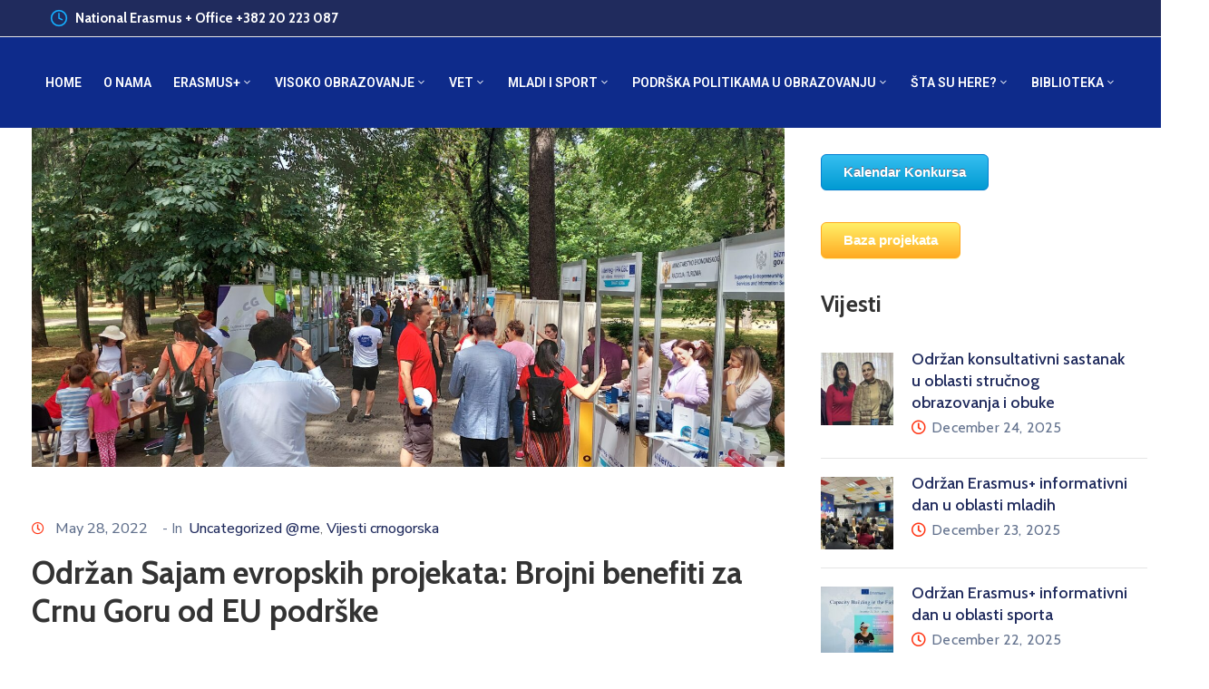

--- FILE ---
content_type: text/html; charset=UTF-8
request_url: https://www.erasmusplus.ac.me/odrzan-sajam-evropskih-projekata-brojni-benefiti-za-crnu-goru-od-eu-podrske/
body_size: 28003
content:
<!DOCTYPE html>
<html lang="me-ME" >

<head>
    <meta http-equiv="Content-Type" content="text/html; charset=UTF-8" />
    <link rel="profile" href="//gmpg.org/xfn/11">
    <link rel="pingback" href="https://www.erasmusplus.ac.me/xmlrpc.php">
    <meta http-equiv="X-UA-Compatible" content="IE=edge">
    <meta name="viewport" content="width=device-width, initial-scale=1, shrink-to-fit=no"/>
    <title>Održan Sajam evropskih projekata: Brojni benefiti za Crnu Goru od EU podrške &#8211; Erasmus +</title>
<meta name='robots' content='max-image-preview:large' />
<link rel="alternate" hreflang="me" href="https://www.erasmusplus.ac.me/odrzan-sajam-evropskih-projekata-brojni-benefiti-za-crnu-goru-od-eu-podrske/" />
<link rel="alternate" hreflang="x-default" href="https://www.erasmusplus.ac.me/odrzan-sajam-evropskih-projekata-brojni-benefiti-za-crnu-goru-od-eu-podrske/" />
<link rel='dns-prefetch' href='//fonts.googleapis.com' />
<link rel="alternate" type="application/rss+xml" title="Erasmus + &raquo; Feed" href="https://www.erasmusplus.ac.me/feed/" />
<link rel="alternate" type="application/rss+xml" title="Erasmus + &raquo; Comments Feed" href="https://www.erasmusplus.ac.me/comments/feed/" />
<link rel="alternate" type="application/rss+xml" title="Erasmus + &raquo; Održan Sajam evropskih projekata: Brojni benefiti za Crnu Goru od EU podrške Comments Feed" href="https://www.erasmusplus.ac.me/odrzan-sajam-evropskih-projekata-brojni-benefiti-za-crnu-goru-od-eu-podrske/feed/" />
<link rel="alternate" title="oEmbed (JSON)" type="application/json+oembed" href="https://www.erasmusplus.ac.me/wp-json/oembed/1.0/embed?url=https%3A%2F%2Fwww.erasmusplus.ac.me%2Fodrzan-sajam-evropskih-projekata-brojni-benefiti-za-crnu-goru-od-eu-podrske%2F" />
<link rel="alternate" title="oEmbed (XML)" type="text/xml+oembed" href="https://www.erasmusplus.ac.me/wp-json/oembed/1.0/embed?url=https%3A%2F%2Fwww.erasmusplus.ac.me%2Fodrzan-sajam-evropskih-projekata-brojni-benefiti-za-crnu-goru-od-eu-podrske%2F&#038;format=xml" />
<style id='wp-img-auto-sizes-contain-inline-css' type='text/css'>
img:is([sizes=auto i],[sizes^="auto," i]){contain-intrinsic-size:3000px 1500px}
/*# sourceURL=wp-img-auto-sizes-contain-inline-css */
</style>
<link data-minify="1" rel='stylesheet' id='ts-poll-block-css-css' href='https://www.erasmusplus.ac.me/wp-content/cache/min/1/wp-content/plugins/poll-wp/admin/css/block.css?ver=1761039506' type='text/css' media='all' />
<style id='wp-emoji-styles-inline-css' type='text/css'>

	img.wp-smiley, img.emoji {
		display: inline !important;
		border: none !important;
		box-shadow: none !important;
		height: 1em !important;
		width: 1em !important;
		margin: 0 0.07em !important;
		vertical-align: -0.1em !important;
		background: none !important;
		padding: 0 !important;
	}
/*# sourceURL=wp-emoji-styles-inline-css */
</style>
<link rel='stylesheet' id='wp-block-library-css' href='https://www.erasmusplus.ac.me/wp-includes/css/dist/block-library/style.min.css?ver=6.9' type='text/css' media='all' />
<style id='global-styles-inline-css' type='text/css'>
:root{--wp--preset--aspect-ratio--square: 1;--wp--preset--aspect-ratio--4-3: 4/3;--wp--preset--aspect-ratio--3-4: 3/4;--wp--preset--aspect-ratio--3-2: 3/2;--wp--preset--aspect-ratio--2-3: 2/3;--wp--preset--aspect-ratio--16-9: 16/9;--wp--preset--aspect-ratio--9-16: 9/16;--wp--preset--color--black: #000000;--wp--preset--color--cyan-bluish-gray: #abb8c3;--wp--preset--color--white: #ffffff;--wp--preset--color--pale-pink: #f78da7;--wp--preset--color--vivid-red: #cf2e2e;--wp--preset--color--luminous-vivid-orange: #ff6900;--wp--preset--color--luminous-vivid-amber: #fcb900;--wp--preset--color--light-green-cyan: #7bdcb5;--wp--preset--color--vivid-green-cyan: #00d084;--wp--preset--color--pale-cyan-blue: #8ed1fc;--wp--preset--color--vivid-cyan-blue: #0693e3;--wp--preset--color--vivid-purple: #9b51e0;--wp--preset--gradient--vivid-cyan-blue-to-vivid-purple: linear-gradient(135deg,rgb(6,147,227) 0%,rgb(155,81,224) 100%);--wp--preset--gradient--light-green-cyan-to-vivid-green-cyan: linear-gradient(135deg,rgb(122,220,180) 0%,rgb(0,208,130) 100%);--wp--preset--gradient--luminous-vivid-amber-to-luminous-vivid-orange: linear-gradient(135deg,rgb(252,185,0) 0%,rgb(255,105,0) 100%);--wp--preset--gradient--luminous-vivid-orange-to-vivid-red: linear-gradient(135deg,rgb(255,105,0) 0%,rgb(207,46,46) 100%);--wp--preset--gradient--very-light-gray-to-cyan-bluish-gray: linear-gradient(135deg,rgb(238,238,238) 0%,rgb(169,184,195) 100%);--wp--preset--gradient--cool-to-warm-spectrum: linear-gradient(135deg,rgb(74,234,220) 0%,rgb(151,120,209) 20%,rgb(207,42,186) 40%,rgb(238,44,130) 60%,rgb(251,105,98) 80%,rgb(254,248,76) 100%);--wp--preset--gradient--blush-light-purple: linear-gradient(135deg,rgb(255,206,236) 0%,rgb(152,150,240) 100%);--wp--preset--gradient--blush-bordeaux: linear-gradient(135deg,rgb(254,205,165) 0%,rgb(254,45,45) 50%,rgb(107,0,62) 100%);--wp--preset--gradient--luminous-dusk: linear-gradient(135deg,rgb(255,203,112) 0%,rgb(199,81,192) 50%,rgb(65,88,208) 100%);--wp--preset--gradient--pale-ocean: linear-gradient(135deg,rgb(255,245,203) 0%,rgb(182,227,212) 50%,rgb(51,167,181) 100%);--wp--preset--gradient--electric-grass: linear-gradient(135deg,rgb(202,248,128) 0%,rgb(113,206,126) 100%);--wp--preset--gradient--midnight: linear-gradient(135deg,rgb(2,3,129) 0%,rgb(40,116,252) 100%);--wp--preset--font-size--small: 13px;--wp--preset--font-size--medium: 20px;--wp--preset--font-size--large: 36px;--wp--preset--font-size--x-large: 42px;--wp--preset--spacing--20: 0.44rem;--wp--preset--spacing--30: 0.67rem;--wp--preset--spacing--40: 1rem;--wp--preset--spacing--50: 1.5rem;--wp--preset--spacing--60: 2.25rem;--wp--preset--spacing--70: 3.38rem;--wp--preset--spacing--80: 5.06rem;--wp--preset--shadow--natural: 6px 6px 9px rgba(0, 0, 0, 0.2);--wp--preset--shadow--deep: 12px 12px 50px rgba(0, 0, 0, 0.4);--wp--preset--shadow--sharp: 6px 6px 0px rgba(0, 0, 0, 0.2);--wp--preset--shadow--outlined: 6px 6px 0px -3px rgb(255, 255, 255), 6px 6px rgb(0, 0, 0);--wp--preset--shadow--crisp: 6px 6px 0px rgb(0, 0, 0);}:where(.is-layout-flex){gap: 0.5em;}:where(.is-layout-grid){gap: 0.5em;}body .is-layout-flex{display: flex;}.is-layout-flex{flex-wrap: wrap;align-items: center;}.is-layout-flex > :is(*, div){margin: 0;}body .is-layout-grid{display: grid;}.is-layout-grid > :is(*, div){margin: 0;}:where(.wp-block-columns.is-layout-flex){gap: 2em;}:where(.wp-block-columns.is-layout-grid){gap: 2em;}:where(.wp-block-post-template.is-layout-flex){gap: 1.25em;}:where(.wp-block-post-template.is-layout-grid){gap: 1.25em;}.has-black-color{color: var(--wp--preset--color--black) !important;}.has-cyan-bluish-gray-color{color: var(--wp--preset--color--cyan-bluish-gray) !important;}.has-white-color{color: var(--wp--preset--color--white) !important;}.has-pale-pink-color{color: var(--wp--preset--color--pale-pink) !important;}.has-vivid-red-color{color: var(--wp--preset--color--vivid-red) !important;}.has-luminous-vivid-orange-color{color: var(--wp--preset--color--luminous-vivid-orange) !important;}.has-luminous-vivid-amber-color{color: var(--wp--preset--color--luminous-vivid-amber) !important;}.has-light-green-cyan-color{color: var(--wp--preset--color--light-green-cyan) !important;}.has-vivid-green-cyan-color{color: var(--wp--preset--color--vivid-green-cyan) !important;}.has-pale-cyan-blue-color{color: var(--wp--preset--color--pale-cyan-blue) !important;}.has-vivid-cyan-blue-color{color: var(--wp--preset--color--vivid-cyan-blue) !important;}.has-vivid-purple-color{color: var(--wp--preset--color--vivid-purple) !important;}.has-black-background-color{background-color: var(--wp--preset--color--black) !important;}.has-cyan-bluish-gray-background-color{background-color: var(--wp--preset--color--cyan-bluish-gray) !important;}.has-white-background-color{background-color: var(--wp--preset--color--white) !important;}.has-pale-pink-background-color{background-color: var(--wp--preset--color--pale-pink) !important;}.has-vivid-red-background-color{background-color: var(--wp--preset--color--vivid-red) !important;}.has-luminous-vivid-orange-background-color{background-color: var(--wp--preset--color--luminous-vivid-orange) !important;}.has-luminous-vivid-amber-background-color{background-color: var(--wp--preset--color--luminous-vivid-amber) !important;}.has-light-green-cyan-background-color{background-color: var(--wp--preset--color--light-green-cyan) !important;}.has-vivid-green-cyan-background-color{background-color: var(--wp--preset--color--vivid-green-cyan) !important;}.has-pale-cyan-blue-background-color{background-color: var(--wp--preset--color--pale-cyan-blue) !important;}.has-vivid-cyan-blue-background-color{background-color: var(--wp--preset--color--vivid-cyan-blue) !important;}.has-vivid-purple-background-color{background-color: var(--wp--preset--color--vivid-purple) !important;}.has-black-border-color{border-color: var(--wp--preset--color--black) !important;}.has-cyan-bluish-gray-border-color{border-color: var(--wp--preset--color--cyan-bluish-gray) !important;}.has-white-border-color{border-color: var(--wp--preset--color--white) !important;}.has-pale-pink-border-color{border-color: var(--wp--preset--color--pale-pink) !important;}.has-vivid-red-border-color{border-color: var(--wp--preset--color--vivid-red) !important;}.has-luminous-vivid-orange-border-color{border-color: var(--wp--preset--color--luminous-vivid-orange) !important;}.has-luminous-vivid-amber-border-color{border-color: var(--wp--preset--color--luminous-vivid-amber) !important;}.has-light-green-cyan-border-color{border-color: var(--wp--preset--color--light-green-cyan) !important;}.has-vivid-green-cyan-border-color{border-color: var(--wp--preset--color--vivid-green-cyan) !important;}.has-pale-cyan-blue-border-color{border-color: var(--wp--preset--color--pale-cyan-blue) !important;}.has-vivid-cyan-blue-border-color{border-color: var(--wp--preset--color--vivid-cyan-blue) !important;}.has-vivid-purple-border-color{border-color: var(--wp--preset--color--vivid-purple) !important;}.has-vivid-cyan-blue-to-vivid-purple-gradient-background{background: var(--wp--preset--gradient--vivid-cyan-blue-to-vivid-purple) !important;}.has-light-green-cyan-to-vivid-green-cyan-gradient-background{background: var(--wp--preset--gradient--light-green-cyan-to-vivid-green-cyan) !important;}.has-luminous-vivid-amber-to-luminous-vivid-orange-gradient-background{background: var(--wp--preset--gradient--luminous-vivid-amber-to-luminous-vivid-orange) !important;}.has-luminous-vivid-orange-to-vivid-red-gradient-background{background: var(--wp--preset--gradient--luminous-vivid-orange-to-vivid-red) !important;}.has-very-light-gray-to-cyan-bluish-gray-gradient-background{background: var(--wp--preset--gradient--very-light-gray-to-cyan-bluish-gray) !important;}.has-cool-to-warm-spectrum-gradient-background{background: var(--wp--preset--gradient--cool-to-warm-spectrum) !important;}.has-blush-light-purple-gradient-background{background: var(--wp--preset--gradient--blush-light-purple) !important;}.has-blush-bordeaux-gradient-background{background: var(--wp--preset--gradient--blush-bordeaux) !important;}.has-luminous-dusk-gradient-background{background: var(--wp--preset--gradient--luminous-dusk) !important;}.has-pale-ocean-gradient-background{background: var(--wp--preset--gradient--pale-ocean) !important;}.has-electric-grass-gradient-background{background: var(--wp--preset--gradient--electric-grass) !important;}.has-midnight-gradient-background{background: var(--wp--preset--gradient--midnight) !important;}.has-small-font-size{font-size: var(--wp--preset--font-size--small) !important;}.has-medium-font-size{font-size: var(--wp--preset--font-size--medium) !important;}.has-large-font-size{font-size: var(--wp--preset--font-size--large) !important;}.has-x-large-font-size{font-size: var(--wp--preset--font-size--x-large) !important;}
/*# sourceURL=global-styles-inline-css */
</style>

<style id='classic-theme-styles-inline-css' type='text/css'>
/*! This file is auto-generated */
.wp-block-button__link{color:#fff;background-color:#32373c;border-radius:9999px;box-shadow:none;text-decoration:none;padding:calc(.667em + 2px) calc(1.333em + 2px);font-size:1.125em}.wp-block-file__button{background:#32373c;color:#fff;text-decoration:none}
/*# sourceURL=/wp-includes/css/classic-themes.min.css */
</style>
<link data-minify="1" rel='stylesheet' id='contact-form-7-css' href='https://www.erasmusplus.ac.me/wp-content/cache/min/1/wp-content/plugins/contact-form-7/includes/css/styles.css?ver=1761039506' type='text/css' media='all' />
<link data-minify="1" rel='stylesheet' id='ovadep_style-css' href='https://www.erasmusplus.ac.me/wp-content/cache/min/1/wp-content/plugins/ova-dep/assets/css/frontend/ovadep-style.css?ver=1761039506' type='text/css' media='all' />
<link data-minify="1" rel='stylesheet' id='ovadoc_style-css' href='https://www.erasmusplus.ac.me/wp-content/cache/min/1/wp-content/plugins/ova-doc/assets/css/frontend/ovadoc-style.css?ver=1761039506' type='text/css' media='all' />
<link data-minify="1" rel='stylesheet' id='event-frontend-css' href='https://www.erasmusplus.ac.me/wp-content/cache/min/1/wp-content/plugins/ova-events/assets/css/frontend/event.css?ver=1761039506' type='text/css' media='all' />
<link data-minify="1" rel='stylesheet' id='ovapor_style-css' href='https://www.erasmusplus.ac.me/wp-content/cache/min/1/wp-content/plugins/ova-portfolio/assets/css/frontend/ovapor-style.css?ver=1761039506' type='text/css' media='all' />
<link data-minify="1" rel='stylesheet' id='ovasev_style-css' href='https://www.erasmusplus.ac.me/wp-content/cache/min/1/wp-content/plugins/ova-sev/assets/css/frontend/ovasev-style.css?ver=1761039506' type='text/css' media='all' />
<link data-minify="1" rel='stylesheet' id='ovateam_style-css' href='https://www.erasmusplus.ac.me/wp-content/cache/min/1/wp-content/plugins/ova-team/assets/css/frontend/ovateam-style.css?ver=1761039506' type='text/css' media='all' />
<link data-minify="1" rel='stylesheet' id='TS_POLL_public_css-css' href='https://www.erasmusplus.ac.me/wp-content/cache/min/1/wp-content/plugins/poll-wp/public/css/ts_poll-public.css?ver=1761039506' type='text/css' media='all' />
<link data-minify="1" rel='stylesheet' id='ts_poll_fonts-css' href='https://www.erasmusplus.ac.me/wp-content/cache/min/1/wp-content/plugins/poll-wp/fonts/ts_poll-fonts.css?ver=1761039506' type='text/css' media='all' />
<link rel='stylesheet' id='wpml-legacy-dropdown-0-css' href='//www.erasmusplus.ac.me/wp-content/plugins/sitepress-multilingual-cms/templates/language-switchers/legacy-dropdown/style.min.css?ver=1' type='text/css' media='all' />
<style id='wpml-legacy-dropdown-0-inline-css' type='text/css'>
.wpml-ls-statics-shortcode_actions, .wpml-ls-statics-shortcode_actions .wpml-ls-sub-menu, .wpml-ls-statics-shortcode_actions a {border-color:#cdcdcd;}.wpml-ls-statics-shortcode_actions a {color:#444444;background-color:#ffffff;}.wpml-ls-statics-shortcode_actions a:hover,.wpml-ls-statics-shortcode_actions a:focus {color:#000000;background-color:#eeeeee;}.wpml-ls-statics-shortcode_actions .wpml-ls-current-language>a {color:#444444;background-color:#ffffff;}.wpml-ls-statics-shortcode_actions .wpml-ls-current-language:hover>a, .wpml-ls-statics-shortcode_actions .wpml-ls-current-language>a:focus {color:#000000;background-color:#eeeeee;}
/*# sourceURL=wpml-legacy-dropdown-0-inline-css */
</style>
<link rel='stylesheet' id='wpml-legacy-horizontal-list-0-css' href='//www.erasmusplus.ac.me/wp-content/plugins/sitepress-multilingual-cms/templates/language-switchers/legacy-list-horizontal/style.min.css?ver=1' type='text/css' media='all' />
<style id='wpml-legacy-horizontal-list-0-inline-css' type='text/css'>
.wpml-ls-statics-footer, .wpml-ls-statics-footer .wpml-ls-sub-menu, .wpml-ls-statics-footer a {border-color:#cdcdcd;}.wpml-ls-statics-footer a {color:#444444;background-color:#ffffff;}.wpml-ls-statics-footer a:hover,.wpml-ls-statics-footer a:focus {color:#000000;background-color:#eeeeee;}.wpml-ls-statics-footer .wpml-ls-current-language>a {color:#444444;background-color:#ffffff;}.wpml-ls-statics-footer .wpml-ls-current-language:hover>a, .wpml-ls-statics-footer .wpml-ls-current-language>a:focus {color:#000000;background-color:#eeeeee;}
/*# sourceURL=wpml-legacy-horizontal-list-0-inline-css */
</style>
<link rel='stylesheet' id='wpml-menu-item-0-css' href='//www.erasmusplus.ac.me/wp-content/plugins/sitepress-multilingual-cms/templates/language-switchers/menu-item/style.min.css?ver=1' type='text/css' media='all' />
<style id='wpml-menu-item-0-inline-css' type='text/css'>
.wpml-ls-slot-86, .wpml-ls-slot-86 a, .wpml-ls-slot-86 a:visited{background-color:#ffffff;color:#1e73be;}.wpml-ls-slot-86:hover, .wpml-ls-slot-86:hover a, .wpml-ls-slot-86 a:hover{color:#000000;}.wpml-ls-slot-86.wpml-ls-current-language, .wpml-ls-slot-86.wpml-ls-current-language a, .wpml-ls-slot-86.wpml-ls-current-language a:visited{color:#1e73be;background-color:#ffffff;}.wpml-ls-slot-86.wpml-ls-current-language:hover, .wpml-ls-slot-86.wpml-ls-current-language:hover a, .wpml-ls-slot-86.wpml-ls-current-language a:hover{color:#000000;}
/*# sourceURL=wpml-menu-item-0-inline-css */
</style>
<link rel='stylesheet' id='fancybox-css' href='https://www.erasmusplus.ac.me/wp-content/themes/egovt/assets/libs/fancybox-master/dist/jquery.fancybox.min.css' type='text/css' media='all' />
<link rel='stylesheet' id='bootstrap-css' href='https://www.erasmusplus.ac.me/wp-content/themes/egovt/assets/libs/bootstrap/css/bootstrap.min.css' type='text/css' media='all' />
<link data-minify="1" rel='stylesheet' id='linearicons-css' href='https://www.erasmusplus.ac.me/wp-content/cache/min/1/wp-content/themes/egovt/assets/libs/linearicons/style.css?ver=1761039506' type='text/css' media='all' />
<link rel='stylesheet' id='select2-css' href='https://www.erasmusplus.ac.me/wp-content/themes/egovt/assets/libs/select2/select2.min.css' type='text/css' media='all' />
<link rel='stylesheet' id='v4-shims-css' href='https://www.erasmusplus.ac.me/wp-content/themes/egovt/assets/libs/fontawesome/css/v4-shims.min.css' type='text/css' media='all' />
<link data-minify="1" rel='stylesheet' id='fontawesome-css' href='https://www.erasmusplus.ac.me/wp-content/cache/min/1/wp-content/themes/egovt/assets/libs/fontawesome/css/all.min.css?ver=1761039506' type='text/css' media='all' />
<link data-minify="1" rel='stylesheet' id='elegant-font-css' href='https://www.erasmusplus.ac.me/wp-content/cache/min/1/wp-content/themes/egovt/assets/libs/elegant_font/ele_style.css?ver=1761039506' type='text/css' media='all' />
<link rel='stylesheet' id='jquery-ui-css' href='https://www.erasmusplus.ac.me/wp-content/themes/egovt/assets/libs/jquery-ui/jquery-ui.min.css' type='text/css' media='all' />
<link data-minify="1" rel='stylesheet' id='egovt-theme-css' href='https://www.erasmusplus.ac.me/wp-content/cache/min/1/wp-content/themes/egovt/assets/css/theme.css?ver=1761039506' type='text/css' media='all' />
<link rel='stylesheet' id='egovt-parent-style-css' href='https://www.erasmusplus.ac.me/wp-content/themes/egovt/style.css' type='text/css' media='all' />
<link rel='stylesheet' id='egovt-style-css' href='https://www.erasmusplus.ac.me/wp-content/themes/egovt-child/style.css' type='text/css' media='all' />
<style id='egovt-style-inline-css' type='text/css'>
   
@media (min-width: 769px){
    #sidebar-woo{
        flex: 0 0 400px;
        max-width: 400px;
        padding: 0;
    }
    
    #main-content-woo{
        flex: 0 0 calc(100% - 400px);
        max-width: calc(100% - 400px);
        padding-right: 60px;
        padding-left: 0;
    }
}

@media(max-width: 768px){
    #sidebar-woo, #main-content-woo{
        flex: 0 0 100%;
        max-width: 100%;
    }
    
}
@media (min-width: 992px){
    #sidebar{
        flex: 0 0 400px;
        max-width: 400px;
        padding-left: 40px;
        padding-right: 0;
    }
    
    #main-content{
        flex: 0 0 calc(100% - 400px);
        max-width: calc(100% - 400px);
    }
}

@media(max-width: 991px){
    #sidebar, #main-content{
        flex: 0 0 100%;
        max-width: 100%;
    }
    
}

body{
	font-family: Nunito Sans;
	font-weight: 400;
	font-size: 17px;
	line-height: 26px;
	letter-spacing: 0px;
	color: #62718d;
}


h1,h2,h3,h4,h5,h6, .nav_comment_text
{
	font-family: Cabin;
	color: #202b5d;
}
.cal1,.second_font{
	font-family: Cabin !important;
}
.according-egov .elementor-accordion .elementor-accordion-item .elementor-tab-content,
.egovt-tab .elementor-widget-tabs .elementor-tab-content
{
	font-family: Nunito Sans;
}

.sidebar .widget.recent-posts-widget-with-thumbnails ul li a .rpwwt-post-title,
.sidebar .widget.recent-posts-widget-with-thumbnails ul li .rpwwt-post-date,
.sidebar .widget.widget_tag_cloud .tagcloud a,
.blog_pagination .pagination li.page-numbers a,
.single-post-egovt article.post-wrap .post-tag .post-tags a,
.content_comments .comments ul.commentlists li.comment .comment-details .author-name .name,
.content_comments .comments ul.commentlists li.comment .comment-details .author-name .date,
.content_comments .comments ul.commentlists li.comment .comment-body .ova_reply .comment-reply-link,
.content_comments .comments ul.commentlists li.comment .comment-body .ova_reply .comment-edit-link,
.content_comments .comments .comment-respond .comment-form textarea,
.content_comments .comments .comment-respond .comment-form input[type="text"],
.content_comments .comments .comment-respond .comment-form p.form-submit #submit,
.ova-single-text,
.egovt_counter_team .elementor-counter .elementor-counter-number-wrapper .elementor-counter-number,
.egovt_button .elementor-button-wrapper .elementor-button,
.according-egov .elementor-accordion .elementor-accordion-item .elementor-tab-title a,
.egovt-tab.elementor-widget-tabs .elementor-tabs .elementor-tabs-wrapper .elementor-tab-title a,
.egovt-tab.elementor-widget-tabs .elementor-tabs .elementor-tabs-wrapper .elementor-tab-title,
.egovt-tab.elementor-widget-tabs .elementor-tabs .elementor-tabs-content-wrapper .elementor-tab-title,
.search_archive_event form .select2-selection.select2-selection--single .select2-selection__rendered,
.search_archive_event form .start_date input::placeholder, 
.search_archive_event form .end_date input::placeholder,
.ova_time_countdown .due_date .countdown-section .countdown-amount,
.ova_time_countdown .due_date .countdown-section .countdown-period,
.woocommerce .ova-shop-wrap .content-area ul.products li.product .price,
.woocommerce .ova-shop-wrap .content-area .woocommerce-pagination ul.page-numbers li .page-numbers,
.woocommerce .ova-shop-wrap .content-area .onsale,
.woocommerce .ova-shop-wrap .content-area .woocommerce-result-count,
.woocommerce .ova-shop-wrap .content-area .woocommerce-ordering .select2-container--default .select2-selection--single .select2-selection__rendered,
.woocommerce .ova-shop-wrap .woo-sidebar .widget_products ul.product_list_widget li a .product-title,
.woocommerce .ova-shop-wrap .woo-sidebar .widget_products ul.product_list_widget li .woocommerce-Price-amount,
.woocommerce .ova-shop-wrap .content-area .product .summary .price,
.woocommerce .ova-shop-wrap .content-area .product .summary .stock,
.woocommerce .ova-shop-wrap .content-area .product .summary .cart .quantity input,
.woocommerce .ova-shop-wrap .content-area .product .summary .cart .single_add_to_cart_button,
.woocommerce .ova-shop-wrap .content-area .product .summary .product_meta .posted_in,
.woocommerce .ova-shop-wrap .content-area .product .summary .product_meta .tagged_as,
.woocommerce .ova-shop-wrap .content-area .product .woocommerce-tabs ul.tabs li a,
.woocommerce .ova-shop-wrap .content-area .product .woocommerce-tabs .woocommerce-Tabs-panel #reviews #comments ol.commentlist li .comment_container .comment-text .meta,
.woocommerce .ova-shop-wrap .content-area .product .woocommerce-tabs .woocommerce-Tabs-panel #reviews #review_form_wrapper #review_form #respond .comment-reply-title,
.woocommerce .ova-shop-wrap .content-area .product .woocommerce-tabs .woocommerce-Tabs-panel #reviews #review_form_wrapper #review_form #respond .comment-form label,
.woocommerce .ova-shop-wrap .woo-sidebar .widget_price_filter .price_slider_wrapper .price_slider_amount .button,
.woocommerce .woocommerce-cart-form table.shop_table thead tr th,
.woocommerce .woocommerce-cart-form table.shop_table tbody tr td,
.woocommerce .woocommerce-cart-form table.shop_table tbody tr td.product-quantity input,
.woocommerce .woocommerce-cart-form table.shop_table tbody tr td.actions .coupon .button,
.woocommerce .woocommerce-cart-form table.shop_table tbody tr td.actions .button,
.woocommerce .cart-collaterals .cart_totals .shop_table th,
.woocommerce .cart-collaterals .cart_totals .shop_table td,
.woocommerce .cart-collaterals .cart_totals .shop_table tr.woocommerce-shipping-totals ul#shipping_method li label,
.woocommerce .cart-collaterals .cart_totals .shop_table tr.woocommerce-shipping-totals .woocommerce-shipping-destination,
.woocommerce .cart-collaterals .cart_totals .shop_table tr.woocommerce-shipping-totals .woocommerce-shipping-calculator .shipping-calculator-button,
.woocommerce .cart-collaterals .cart_totals .shop_table tr.woocommerce-shipping-totals .woocommerce-shipping-calculator .button,
.woocommerce .cart-collaterals .cart_totals .checkout-button,
.woocommerce-checkout .woocommerce-billing-fields .form-row label,
.woocommerce-checkout table.shop_table td,
.woocommerce-checkout table.shop_table th,
.woocommerce-checkout .woocommerce-checkout-payment ul.wc_payment_methods li label,
.woocommerce-checkout #payment .place-order #place_order,
.woocommerce-checkout .woocommerce-additional-fields .form-row label,
.woocommerce-checkout .woocommerce-form-coupon-toggle .woocommerce-info,
.woocommerce .ova-shop-wrap .content-area .product .summary form.cart table.variations tr td,
.woocommerce-checkout form.checkout_coupon .button,
.ova_toggle_custom_egovt .elementor-toggle-item .elementor-tab-title a,
.egovt_404_page .search-form input[type="submit"],
.ova_egovt_counter.elementor-widget-counter .elementor-counter-number-wrapper,
.ova_egovt_counter.elementor-widget-counter .elementor-counter-title,
.egovt_form_mail_comming_soon .mailchimp_custom .ova_mcwp_mail input[type="email"],
.woocommerce #customer_login .woocommerce-form .form-row label,
.woocommerce .ova-shop-wrap .woo-sidebar .widget_product_tag_cloud .tagcloud a,
.single_event .event_content .tab-Location .tab-content .contact .info-contact li span:nth-child(1),
.ova_menu_page a,
.ovatheme_header_default nav.navbar li a,
.ovatheme_header_default nav.navbar li a,
.ova_shortcode_donation.type2 .give-form-wrap .give-form #give-donation-level-button-wrap .give-donation-level-btn,
.ova_shortcode_donation .give-form-wrap .give-form .give-btn,
form[id*=give-form] #give-final-total-wrap .give-donation-total-label,
form[id*=give-form] #give-final-total-wrap .give-final-total-amount,
#give-recurring-form .form-row label, form.give-form .form-row label, form[id*=give-form] .form-row label,
#give-recurring-form h3.give-section-break, #give-recurring-form h4.give-section-break, #give-recurring-form legend, form.give-form h3.give-section-break, form.give-form h4.give-section-break, form.give-form legend, form[id*=give-form] h3.give-section-break, form[id*=give-form] h4.give-section-break, form[id*=give-form] legend,
form[id*=give-form] #give-gateway-radio-list>li label.give-gateway-option,
.ova_single_give_form .give_forms .summary .donation .give-form-wrap .give-donation-levels-wrap button,
form[id*=give-form] .give-donation-amount #give-amount, form[id*=give-form] .give-donation-amount #give-amount-text,
.ova_single_give_form .give_forms .summary .donation .give-form-wrap .give-currency-symbol,
.give-donor__image,
.ova_single_give_form .give_forms .summary .give_form_info #donor .give-grid .give-donor__total

{
	font-family: Cabin;
}

article.post-wrap .post-meta .post-meta-content .post-date .left i,
article.post-wrap .post-meta .post-meta-content .wp-categories a:hover,
article.post-wrap .post-meta .post-meta-content .wp-author a:hover,
.sidebar .widget.recent-posts-widget-with-thumbnails ul li a .rpwwt-post-title:hover,
article.post-wrap .carousel .carousel-control-prev:hover i, 
article.post-wrap .carousel .carousel-control-next:hover i,
article.post-wrap .post-title a:hover h2,
.blog-grid article.post-wrap .post-meta-grid .post-meta-content-grid .categories a:hover,
.blog-grid article.post-wrap .post-footer .egovt-post-readmore a:hover,
.default article.post-wrap .post-footer .socials-inner .share-social .share-social-icons li a:hover,
.single-post-egovt article.post-wrap .post-tag .post-tags a:hover,
.content_comments .comments .comment-respond small a,
.ova-search-page .page-title span,
.switch-lang .current-lang .lang-text:hover,
.switch-lang .current-lang .lang-text:hover:after,
.switch-lang .lang-dropdown .selecting-lang .lang-text:hover,
.elementor-widget-ova_header .wrap_ova_header .ova_header_el .ovatheme_breadcrumbs .breadcrumb a:hover,
.ova-contact-info.type2 .address .text_link a:hover,
.ova-contact-info.type2 .icon svg,
.ova-contact-info.type2 .icon i,
.sidebar .widget.recent-posts-widget-with-thumbnails ul li .rpwwt-post-date::before,
.content_comments .comments ul.commentlists li.comment .comment-body .ova_reply .comment-reply-link:hover,
.content_comments .comments ul.commentlists li.comment .comment-body .ova_reply .comment-edit-link:hover,
.ovatheme_header_default nav.navbar li a:hover,
.ova_wrap_search_popup i:hover,
.elementor-widget-ova_menu .ova_nav ul.menu > li > a:hover,
.elementor-widget-ova_menu .ova_nav ul.menu .dropdown-menu li a:hover,
.elementor-widget-ova_menu .ova_nav ul.menu > li.active > a,
.elementor-widget-ova_menu .ova_nav ul.menu > li.current-menu-parent > a,


.ova-contact-info .address a:hover,
.ova_menu_page .menu li a:hover,
.ova_menu_page .menu li.active a,
.ova-info-content .ova-email a:hover,
.ova-info-content .ova-phone a:hover,
.archive_team .content .items .content_info .ova-info-content .ova-social ul li a:hover i,
.archive_team .ova-info-content .name:hover,
.egovt_list_single_team .elementor-icon-list-items .elementor-icon-list-item .elementor-icon-list-icon i,
.ova_team_single .ova_info .ova-info-content .ova-email a:hover,
.ova_team_single .ova_info .ova-info-content .ova-phone a:hover,
.egovt_counter_team .elementor-counter .elementor-counter-number-wrapper .elementor-counter-number,
.ova-testimonial .slide-testimonials .client_info .icon-quote span::before,
.ova_doc_wrap .ova-doc-sidebar .ova_info .ova-list-cat ul li a:hover,
.ova_doc_wrap .ova_doc_content .doc-meta .doc-categories .cat-doc a:hover,
.ova_doc_wrap .ova_doc_content .ova-list-attachment li .ova-download a,
.ova_doc_wrap.archive-doc .ova_doc_content .items-doc .doc-icon-title .doc-title-item .doc-title a:hover,
.egov_editor_check svg,
.ova_dep_wrap .ova-dep-sidebar .ova_info .ova-list-dep ul li a:hover,
.ova_dep_wrap .ova-dep-sidebar .ova_info .dep-file-sidebar .ova-file-name-size .ova-file-name a:hover,
.ova_list_dep .content .icon-dep span::before,
.ova_list_dep .content .title-dep a:hover,
.ova_list_dep .content .dep-content-sub .dep-readmore:hover,
.ova_dep_wrap .ova_dep_content .ova-list-attachment li .ova-download a,
.archive_dep .content .ova-content .title a:hover,
.archive_dep .content .items:hover .ova-content .icon span i::before,
.ova_list_checked ul li svg,
.ova_feature .title a:hover,
.ova_feature .content-sub .readmore:hover,
.ova_feature .icon span::before,
.ova_sev_wrap .ova-sev-sidebar .ova_info .sev-file-sidebar .ova-file-name-size .ova-file-name a:hover,
.ova_sev_list_file .ova-list-attachment li .ova-download a:hover,
.ova_sev_wrap .ova-sev-sidebar .ova_info .ova-list-sev ul li a:hover,
.egovt-tab.elementor-widget-tabs .elementor-tabs .elementor-tabs-content-wrapper .elementor-tab-title.elementor-active,
.ova_feature.version_2 .items .title a:hover,
.ova_sev_list_file .ova-list-attachment li .ova-file-name-size .ova-file-name a:hover,
.archive_sev .items .icon span::before,
.archive_sev .items .title a:hover,
.archive_sev .items .content-sub .readmore:hover,
.ovaev-content.content-grid .desc .event_post .post_cat a.event_type:hover,
.ovaev-content.content-grid .desc .event_post .event_title a:hover,
.ovaev-content.content-grid .desc .event_post .post_cat a.event_type:hover,
.ovaev-content.content-list .desc .event_post .event_title a:hover,
.ovaev-content.content-list .date-event .date-month,
.ovaev-content.content-list .desc .event_post .post_cat a.event_type:hover,
.ovaev-content.content-list .content .desc .event_post .event_title a:hover,
.sidebar-event .widget_list_event .list-event .item-event .ova-content .title a:hover,
.sidebar-event .widget_feature_event .event-feature .item-event .desc .event_post .event_title a:hover,
.sidebar-event .widget_feature_event .event-feature .item-event .desc .event_post .post_cat .event_type:hover,
.sidebar-event .widget_list_event .button-all-event a:hover,
.single_event .event_content .event-tags a:hover,
.single_event .event_content .event-related .item-event .desc .event_post .post_cat .event_type:hover,
.single_event .event_content .event-related .item-event .desc .event_post .event_title a:hover,
.ova-team-slider .content .items .ova-info a.name:hover,
.single_event .event_content .tab-Location .tab-content .contact .info-contact li a.info:hover,
.ovaev-event-element .title-event,
.ovaev-event-element .item .title a:hover,
.wrap-portfolio .archive-por .content-por .ovapor-item .content-item .category a:hover,
.wrap-portfolio .archive-por .content-por .ovapor-item .content-item .title a:hover,
.wrap-portfolio .single-por .wrap-content-por .info-por a:hover,
.wrap-portfolio .single-por .single-foot-por .ova-next-pre-post .pre .num-2 span,
.wrap-portfolio .single-por .single-foot-por .ova-next-pre-post .next .num-2 span,
.wrap-portfolio .single-por .single-foot-por .ova-next-pre-post .pre .num-1 a:hover i,
.wrap-portfolio .single-por .single-foot-por .ova-next-pre-post .next .num-1 a:hover i,
.wrap-portfolio .single-por .single-foot-por .ova-next-pre-post .pre .num-2 a:hover,
.wrap-portfolio .single-por .single-foot-por .ova-next-pre-post .next .num-2 a:hover,
.wrap-related-por .related-por .ovapor-item .content-item .category a:hover,
.wrap-related-por .related-por .ovapor-item .content-item .title a:hover,
.wrap-portfolio .single-por .info-por a:hover,
.woocommerce .ova-shop-wrap .content-area ul.products li.product .woocommerce-loop-product__title a:hover,
.woocommerce .ova-shop-wrap .woo-sidebar .widget_products ul.product_list_widget li a .product-title:hover,
.woocommerce .ova-shop-wrap .woo-sidebar .widget_product_tag_cloud .tagcloud a:hover,
.woocommerce .ova-shop-wrap .content-area .product .summary .product_meta .posted_in a:hover,
.woocommerce .ova-shop-wrap .content-area .product .summary .product_meta .tagged_as a:hover,
.woocommerce .ova-shop-wrap .content-area .product .summary .woocommerce-product-rating .star-rating span,
.woocommerce .ova-shop-wrap .content-area .product .woocommerce-tabs .woocommerce-Tabs-panel #reviews #comments ol.commentlist li .comment_container .comment-text .star-rating,
.woocommerce .ova-shop-wrap .content-area .product .woocommerce-tabs .woocommerce-Tabs-panel #reviews #review_form_wrapper #review_form #respond .comment-form .comment-form-rating .stars:hover a,
.woocommerce ul.products li.product .star-rating,
.woocommerce .ova-shop-wrap .woo-sidebar .widget_products ul.product_list_widget li .star-rating,
.woocommerce .woocommerce-cart-form table.shop_table tbody tr td.product-name a:hover,
.woocommerce .ova-shop-wrap .content-area .product .summary form.cart table.variations tr td .reset_variations:hover,
.woocommerce .ova-shop-wrap .content-area .product .summary form.cart table.group_table td a:hover,
.ova-history .wp-item .wp-year .year,
.egovt_icon_couter.elementor-widget-html .elementor-widget-container i::before,
.ova-document-list .list-doc .item h3.title a:hover,
.ova-document-list .readmore a:hover,
.ovaev-event-element .desc .event_post .post_cat .event_type:hover,
.ovaev-event-element .desc .event_post .event_title a:hover,
.ovaev-event-element.version_2 .title-readmore .read-more:hover,
.ova_feature_box.version_1 .ova-content .title a:hover,
.ova_feature_box.version_1 .ova-content .readmore a:hover,
.ova_feature_box.version_2 .ova-content .title a:hover,
.ova_feature_box.version_3 .ova-content .readmore a:hover,
.ova_por_slide.por_element .ovapor-item .content-item .category a:hover,
.ova_por_slide.por_element .ovapor-item .content-item .title a:hover,
.ova_box_resource .title a,
.ova_box_contact .phone a,
.ova_contact_slide .owl-carousel .owl-nav > button:hover i,
.ova_contact_slide .slide-contact .item .mail a:hover,
.ova_contact_slide .slide-contact .item .phone a:hover,
.woocommerce #customer_login .woocommerce-form.woocommerce-form-login .form-row.woocommerce-form-row.rememberme_lost_password a:hover,
.woocommerce ul.egovt-login-register-woo li.active a,
.woocommerce form.woocommerce-form-login.login .form-row.woocommerce-form-row.rememberme_lost_password a:hover,
.ova_dep_wrap .ova-dep-sidebar .ova_info .ova-list-dep ul li.active a,
.ova_sev_wrap .ova-sev-sidebar .ova_info .ova-list-sev .title-list-sev a:hover,
.ova_doc_wrap .ova-doc-sidebar .ova_info .ova-list-cat ul li.active a,
.ova_dep_wrap .ova-dep-sidebar .ova_info .ova-list-dep .title-list-dep:hover,
.ova_sev_wrap .ova-sev-sidebar .ova_info .ova-list-sev ul li.active a,
.ova_menu_page.type1.show-arrow a:hover:before,
.single-post-egovt article.post-wrap .ova-next-pre-post .pre:hover .num-2 .title, 
.single-post-egovt article.post-wrap .ova-next-pre-post .next:hover .num-2 .title,
.single-post-egovt article.post-wrap .ova-next-pre-post .pre .num-2 span.text-label,
.single-post-egovt article.post-wrap .ova-next-pre-post .next .num-2 span.text-label,
.single_event .event_content .ova-next-pre-post .pre:hover .num-2 .title,
.single_event .event_content .ova-next-pre-post .next:hover .num-2 .title,
.single_event .event_content .ova-next-pre-post .pre .num-2 span.text-label,
.single_event .event_content .ova-next-pre-post .next .num-2 span.text-label,
.wrap-portfolio .single-por .single-foot-por .ova-next-pre-post .pre:hover .num-2 .title,
.wrap-portfolio .single-por .single-foot-por .ova-next-pre-post .next:hover .num-2 .title,
.wrap-portfolio .single-por .single-foot-por .ova-next-pre-post .pre span.text-label,
.wrap-portfolio .single-por .single-foot-por .ova-next-pre-post .next span.text-label,
.ova-contact-info.type3 .address a:hover,
.ova-contact-info.type1 .icon svg,
.ova-contact-info.type1 .address a:hover,
.blogname,
.ovatheme_header_default nav.navbar li.active a,
article.post-wrap.sticky .post-meta-content .post-date .ova-meta-general,
article.post-wrap.sticky .post-meta-content .wp-categories .categories a,
article.post-wrap.sticky .post-meta-content .wp-author .post-author a,
article.post-wrap.sticky .post-meta-content .comment .right span,
.ova_box_signature .name-job .name,
.ova_box_feature_2 .icon i:before,
.ova_archive_dep_slide .ova_dep_slide.content .owl-item .items:hover .ova-content .title a:hover,
.ova_box_resource_2 .list-link li a:hover,
.ova_box_resource_2 .title,
.ova_feature_box_2 .ova-content .number,
.ova_box_feature_2:hover .readmore a:hover,
article.post-wrap .post-title h2.post-title a:hover,

.sidebar .widget ul li a:hover

{
	color: #ff3514;
}

.single-post-egovt article.post-wrap .ova-next-pre-post .pre:hover .num-1 .icon , 
.single-post-egovt article.post-wrap .ova-next-pre-post .next:hover .num-1 .icon,
.single_event .event_content .ova-next-pre-post .pre:hover .num-1 .icon,
.single_event .event_content .ova-next-pre-post .next:hover .num-1 .icon,
.wrap-portfolio .single-por .single-foot-por .ova-next-pre-post .pre:hover .num-1 .icon,
.wrap-portfolio .single-por .single-foot-por .ova-next-pre-post .next:hover .num-1 .icon,
.ovatheme_header_default nav.navbar ul.dropdown-menu li.active > a,
.ovatheme_header_default nav.navbar ul.dropdown-menu li > a:hover,
.ova_box_feature_2 .readmore a:hover,
.sidebar .widget.widget_tag_cloud .tagcloud a:hover
{
	border-color: #ff3514;
	background-color: #ff3514;
}

.egov-link-color a:hover,
.egov-link-color a:hover span
{
	color: #ff3514 !important;
}

.default article.post-wrap .post-footer .egovt-post-readmore .btn-readmore,
.blog-grid article.post-wrap .post-meta-date .post-meta-content-date,
.content_comments .comments .comment-respond .comment-form p.form-submit #submit,
.ova-single-text,
.ova_wrap_search_popup .ova_search_popup .search-form .search-submit,
.ova-skill-bar .cove-killbar .skillbar-bar,
.ova_social .content a:hover,
.egovt_button .elementor-button-wrapper .elementor-button,
.ova-testimonial .slide-testimonials .owl-dots .owl-dot.active span,
.archive_dep .content .ova-content .icon span,
.ova_box_learnmore .content,
.ovaev-content.content-grid .date-event .date,
.sidebar-event .widget_feature_event .event-feature .item-event .date-event .date,
.single_event .event_content .event_intro .wrap-date-time-loc .wrap-date,
.single_event .event_content .event_intro .wrap-date-time-loc .wrap-time,
.single_event .event_content .event_intro .wrap-date-time-loc .wrap-loc,
.single_event .event_content .tab-Location ul.nav li.nav-item a.active::after,
.single_event .event_content .tab-Location ul.nav li.nav-item a:hover::after,
.single_event .event_content .event-related .item-event .date-event .date,
.ova_time_countdown .ova-button a:hover,
.ova-team-slider .owl-dots .owl-dot.active span,
.archive_event_type3 .filter-cat-event ul li.active a,
.archive_event_type3 .filter-cat-event ul li a:hover,
.wrap-portfolio .archive-por .content-por .ovapor-item .content-item .readmore a,
.wrap-portfolio .archive-por ul.list-cat-por li:hover a,
.wrap-portfolio .archive-por ul.list-cat-por li.active a,
.wrap-portfolio .archive-por .ova_more_por .ova-load-more-por,
.wrap-portfolio .archive-por .ova-nodata span,
.woocommerce .ova-shop-wrap .content-area ul.products li.product .button,
.woocommerce .ova-shop-wrap .content-area ul.products li.product a.added_to_cart,
.woocommerce .ova-shop-wrap .content-area .product .summary .cart .single_add_to_cart_button,
.woocommerce .ova-shop-wrap .content-area .product .woocommerce-tabs .woocommerce-Tabs-panel #reviews #review_form_wrapper #review_form #respond .comment-form .form-submit input,
.woocommerce .ova-shop-wrap .woo-sidebar .widget_price_filter .price_slider_wrapper .price_slider .ui-slider-range,.woocommerce .ova-shop-wrap .woo-sidebar .widget_price_filter .price_slider_wrapper .price_slider_amount .button:hover,
.woocommerce .woocommerce-cart-form table.shop_table tbody tr td.actions .button,
.woocommerce .cart-collaterals .cart_totals .shop_table tr.woocommerce-shipping-totals .woocommerce-shipping-calculator .button:hover,
.woocommerce .cart-collaterals .cart_totals .checkout-button,
.woocommerce-checkout #payment .place-order #place_order,
.woocommerce-checkout form.checkout_coupon .button,
.egovt_404_page .egovt-go-home a:hover,
.ova-history .wp-item .wp-year .dot .dot2,
.ova_feature.version_3 .items:hover,
.ova-document-list .icon-doc,
.ovaev-event-element .date-event .date,
.ova_feature.version_2 .items:hover .icon,
.egovt_heading_border_left:after,
.ova_list_link,
.ova_por_slide.por_element .ovapor-item .content-item .readmore a:hover,
.ova_por_slide.por_element .owl-dots .owl-dot.active span,
.ova_contact_slide .slide-contact .item h3,
.ova_contact_slide .owl-dots .owl-dot.active span,
.woocommerce #customer_login .woocommerce-form.woocommerce-form-login .woocommerce-form-login__submit,
.woocommerce #customer_login .woocommerce-form.woocommerce-form-register .woocommerce-form-register__submit,
.woocommerce ul.egovt-login-register-woo li.active a::after,
.woocommerce .woocommerce-message a.button,
.woocommerce form.woocommerce-form-login.login .woocommerce-form-login__submit,
#scrollUp,
.ova_feature_box.version_2:hover,
.ova_feature_box.version_2:hover .ova-image a:after,
.single-post-egovt article.post-wrap .ova-next-pre-post .ova-slash:hover span,
.single_event .event_content .ova-next-pre-post .ova-slash:hover span,
.wrap-portfolio .single-por .single-foot-por .ova-next-pre-post .ova-slash:hover span,
.wrap-portfolio .archive-por .content-por.grid-portfolio .ovapor-item .content-item .readmore a:hover,
.wrap-related-por .related-por .ovapor-item .content-item .readmore a:hover,
.elementor-widget-ova_menu .ova_nav ul.menu .dropdown-menu li.active > a,
.elementor-widget-ova_menu .ova_nav ul.menu .dropdown-menu li > a:hover,
.elementor-widget-ova_menu .ova_nav ul.menu .dropdown-menu li a:after,
.ovatheme_header_default nav.navbar ul.dropdown-menu li a:before,
.sidebar .widget.widget_categories li > a:before, 
.sidebar .widget.widget_archive li > a:before,
.sidebar .widget.widget_links li > a:before,
.sidebar .widget.widget_meta li > a:before,
.sidebar .widget.widget_nav_menu li > a:before,
.sidebar .widget.widget_pages li > a:before,
.sidebar .widget.widget_recent_entries li > a:before,
.sidebar .widget.widget_product_categories li > a:before,
.ova_archive_dep_slide .ova_dep_slide .owl-dots .owl-dot.active span,
.ova-team-slider-2 .owl-dots .owl-dot.active span,
.ovaev-event-element.ovaev-event-slide .owl-nav button.owl-prev:hover,
.ovaev-event-element.ovaev-event-slide .owl-nav button.owl-next:hover,
.ova-blog-slide.blog-grid .owl-nav button:hover,
.ovaev-event-element.ovaev-event-slide .owl-dots .owl-dot.active span,
.ova-blog-slide.blog-grid .owl-dots .owl-dot.active span,
.ova_feature_box_2 .ova-content:hover .icon,
.ova_feature_box_3 .readmore a,
.ova_box_feature_2:hover,
.ova_box_resource_2 .list-link li a:before,
.pagination-wrapper .blog_pagination .pagination li.active a,
.pagination-wrapper .blog_pagination .pagination li a:hover

{
	background-color: #ff3514;
}

.elementor-widget-ova_menu .ova_nav ul.menu .dropdown-menu li.active
{
	border-bottom-color: #ff3514 !important;
}

.blog_pagination .pagination li.active a,
.blog_pagination .pagination li a:hover,
.blog_pagination .pagination li a:focus,
.sidebar .widget.widget_custom_html .ova_search form .search button,
.mailchimp_custom input[type="submit"],
.contact-form-egovt input[type="submit"],
.ova-form-mail input[type="submit"],
.ova_doc_wrap.archive-doc .ova_doc_content .items-doc .doc-readmore a:hover,
.archive_dep .content .ova-content .readmore:hover,
.search_archive_event form .wrap-ovaev_submit .ovaev_submit,
.ovaev-content.content-list .event-readmore a:hover,
.sidebar-event .widget_feature_event .event-feature .item-event .desc .event_post .button_event .view_detail:hover,
.single_event .event_content .event-related .item-event .desc .event_post .button_event .view_detail:hover,
.woocommerce .ova-shop-wrap .content-area .woocommerce-pagination ul.page-numbers li .page-numbers.current,
.woocommerce .ova-shop-wrap .content-area .woocommerce-pagination ul.page-numbers li .page-numbers:hover,
.woocommerce .ova-shop-wrap .content-area .woocommerce-pagination ul.page-numbers li .page-numbers:focus,
.woocommerce .woocommerce-cart-form table.shop_table tbody tr td.product-remove a:hover,
.woocommerce .woocommerce-cart-form table.shop_table tbody tr td.actions .coupon .button:hover,
.egovt_404_page .search-form input[type="submit"],
.ova-history .wp-item:hover .wp-year .dot span.dot1,
.ovaev-content.content-grid .desc .event_post .button_event .view_detail:hover
{
	background-color: #ff3514;
	border-color: #ff3514;
}

article.post-wrap.sticky,
.egovt-border-color .elementor-element-populated,
.ova_contact_slide .owl-carousel .owl-nav > button:hover,
blockquote,
blockquote.has-text-align-right
{
	border-color: #ff3514;
}
.egovt-button-color-border-general.elementor-widget-button .elementor-button:hover,
.egovt-button-color-border-header.elementor-widget-button .elementor-button:hover,
.ovaev-event-element .desc .event_post .button_event .view_detail:hover
{
	color: #ff3514;
	border-color: #ff3514;
}

.egovt-tab.elementor-widget-tabs .elementor-tabs .elementor-tabs-wrapper .elementor-tab-title.elementor-tab-desktop-title.elementor-active,
.wrap-portfolio .archive-por .ova_more_por .ova-loader,
.woocommerce .ova-shop-wrap .content-area .product .woocommerce-tabs ul.tabs li.active
{
	border-top-color: #ff3514;
}

.wp-block-button.is-style-outline{
	
	
	
		color: #ff3514;
	
}
.wp-block-button a{
	background-color: #ff3514;
}


/*# sourceURL=egovt-style-inline-css */
</style>
<link rel='stylesheet' id='ova-google-fonts-css' href='//fonts.googleapis.com/css?family=Nunito+Sans%3A100%2C200%2C300%2C400%2C500%2C600%2C700%2C800%2C900%7CCabin%3A100%2C200%2C300%2C400%2C500%2C600%2C700%2C800%2C900' type='text/css' media='all' />
<link data-minify="1" rel='stylesheet' id='elementor-icons-css' href='https://www.erasmusplus.ac.me/wp-content/cache/min/1/wp-content/plugins/elementor/assets/lib/eicons/css/elementor-icons.min.css?ver=1761039506' type='text/css' media='all' />
<link rel='stylesheet' id='elementor-frontend-css' href='https://www.erasmusplus.ac.me/wp-content/plugins/elementor/assets/css/frontend-lite.min.css?ver=3.15.3' type='text/css' media='all' />
<link data-minify="1" rel='stylesheet' id='swiper-css' href='https://www.erasmusplus.ac.me/wp-content/cache/min/1/wp-content/plugins/elementor/assets/lib/swiper/v8/css/swiper.min.css?ver=1761039506' type='text/css' media='all' />
<link rel='stylesheet' id='elementor-post-8-css' href='https://www.erasmusplus.ac.me/wp-content/uploads/elementor/css/post-8.css?ver=1694438121' type='text/css' media='all' />
<link rel='stylesheet' id='elementor-pro-css' href='https://www.erasmusplus.ac.me/wp-content/plugins/elementor-pro/assets/css/frontend-lite.min.css?ver=3.11.6' type='text/css' media='all' />
<link data-minify="1" rel='stylesheet' id='wpdt-elementor-widget-font-css' href='https://www.erasmusplus.ac.me/wp-content/cache/min/1/wp-content/plugins/wpdatatables/integrations/page_builders/elementor/css/style.css?ver=1761039506' type='text/css' media='all' />
<link rel='stylesheet' id='elementor-global-css' href='https://www.erasmusplus.ac.me/wp-content/uploads/elementor/css/global.css?ver=1694438121' type='text/css' media='all' />
<link rel='stylesheet' id='elementor-post-9387-css' href='https://www.erasmusplus.ac.me/wp-content/uploads/elementor/css/post-9387.css?ver=1694438122' type='text/css' media='all' />
<link data-minify="1" rel='stylesheet' id='recent-posts-widget-with-thumbnails-public-style-css' href='https://www.erasmusplus.ac.me/wp-content/cache/min/1/wp-content/plugins/recent-posts-widget-with-thumbnails/public.css?ver=1761039506' type='text/css' media='all' />
<link data-minify="1" rel='stylesheet' id='tablepress-default-css' href='https://www.erasmusplus.ac.me/wp-content/cache/min/1/wp-content/plugins/tablepress/css/build/default.css?ver=1761039506' type='text/css' media='all' />
<link data-minify="1" rel='stylesheet' id='prettyphoto-css' href='https://www.erasmusplus.ac.me/wp-content/cache/min/1/wp-content/plugins/ova-framework/assets/libs/prettyphoto/css/prettyPhoto.css?ver=1761039506' type='text/css' media='all' />
<link rel='stylesheet' id='owl-carousel-css' href='https://www.erasmusplus.ac.me/wp-content/plugins/ova-framework/assets/libs/owl-carousel/assets/owl.carousel.min.css' type='text/css' media='all' />
<link data-minify="1" rel='stylesheet' id='flaticon-css' href='https://www.erasmusplus.ac.me/wp-content/cache/min/1/wp-content/plugins/ova-framework/assets/libs/flaticon/font/flaticon.css?ver=1761039506' type='text/css' media='all' />
<link data-minify="1" rel='stylesheet' id='style-elementor-css' href='https://www.erasmusplus.ac.me/wp-content/cache/min/1/wp-content/plugins/ova-framework/assets/css/style-elementor.css?ver=1761039506' type='text/css' media='all' />
<link data-minify="1" rel='stylesheet' id='the-grid-css' href='https://www.erasmusplus.ac.me/wp-content/cache/min/1/wp-content/plugins/the-grid/frontend/assets/css/the-grid.min.css?ver=1761039506' type='text/css' media='all' />
<style id='the-grid-inline-css' type='text/css'>
.tolb-holder{background:rgba(0,0,0,0.8)}.tolb-holder .tolb-close,.tolb-holder .tolb-title,.tolb-holder .tolb-counter,.tolb-holder .tolb-next i,.tolb-holder .tolb-prev i{color:#ffffff}.tolb-holder .tolb-load{border-color:rgba(255,255,255,0.2);border-left:3px solid #ffffff}
.to-heart-icon,.to-heart-icon svg,.to-post-like,.to-post-like .to-like-count{position:relative;display:inline-block}.to-post-like{width:auto;cursor:pointer;font-weight:400}.to-heart-icon{float:left;margin:0 4px 0 0}.to-heart-icon svg{overflow:visible;width:15px;height:14px}.to-heart-icon g{-webkit-transform:scale(1);transform:scale(1)}.to-heart-icon path{-webkit-transform:scale(1);transform:scale(1);transition:fill .4s ease,stroke .4s ease}.no-liked .to-heart-icon path{fill:#999;stroke:#999}.empty-heart .to-heart-icon path{fill:transparent!important;stroke:#999}.liked .to-heart-icon path,.to-heart-icon svg:hover path{fill:#ff6863!important;stroke:#ff6863!important}@keyframes heartBeat{0%{transform:scale(1)}20%{transform:scale(.8)}30%{transform:scale(.95)}45%{transform:scale(.75)}50%{transform:scale(.85)}100%{transform:scale(.9)}}@-webkit-keyframes heartBeat{0%,100%,50%{-webkit-transform:scale(1)}20%{-webkit-transform:scale(.8)}30%{-webkit-transform:scale(.95)}45%{-webkit-transform:scale(.75)}}.heart-pulse g{-webkit-animation-name:heartBeat;animation-name:heartBeat;-webkit-animation-duration:1s;animation-duration:1s;-webkit-animation-iteration-count:infinite;animation-iteration-count:infinite;-webkit-transform-origin:50% 50%;transform-origin:50% 50%}.to-post-like a{color:inherit!important;fill:inherit!important;stroke:inherit!important}
/*# sourceURL=the-grid-inline-css */
</style>
<link rel='stylesheet' id='google-fonts-1-css' href='https://fonts.googleapis.com/css?family=Roboto%3A100%2C100italic%2C200%2C200italic%2C300%2C300italic%2C400%2C400italic%2C500%2C500italic%2C600%2C600italic%2C700%2C700italic%2C800%2C800italic%2C900%2C900italic%7CRoboto+Slab%3A100%2C100italic%2C200%2C200italic%2C300%2C300italic%2C400%2C400italic%2C500%2C500italic%2C600%2C600italic%2C700%2C700italic%2C800%2C800italic%2C900%2C900italic&#038;display=swap&#038;ver=6.9' type='text/css' media='all' />
<link rel="preconnect" href="https://fonts.gstatic.com/" crossorigin><script type="text/javascript" src="https://www.erasmusplus.ac.me/wp-includes/js/jquery/jquery.min.js?ver=3.7.1" id="jquery-core-js"></script>
<script type="text/javascript" src="https://www.erasmusplus.ac.me/wp-includes/js/jquery/jquery-migrate.min.js?ver=3.4.1" id="jquery-migrate-js"></script>
<script type="text/javascript" id="wpml-cookie-js-extra">
/* <![CDATA[ */
var wpml_cookies = {"wp-wpml_current_language":{"value":"me","expires":1,"path":"/"}};
var wpml_cookies = {"wp-wpml_current_language":{"value":"me","expires":1,"path":"/"}};
//# sourceURL=wpml-cookie-js-extra
/* ]]> */
</script>
<script data-minify="1" type="text/javascript" src="https://www.erasmusplus.ac.me/wp-content/cache/min/1/wp-content/plugins/sitepress-multilingual-cms/res/js/cookies/language-cookie.js?ver=1761039506" id="wpml-cookie-js" defer></script>
<script type="text/javascript" id="ovapor_script-js-extra">
/* <![CDATA[ */
var ajax_object = {"ajax_url":"https://www.erasmusplus.ac.me/wp-admin/admin-ajax.php"};
//# sourceURL=ovapor_script-js-extra
/* ]]> */
</script>
<script data-minify="1" type="text/javascript" src="https://www.erasmusplus.ac.me/wp-content/cache/min/1/wp-content/plugins/ova-portfolio/assets/js/frontend/ovapor-script.js?ver=1761039506" id="ovapor_script-js" defer></script>
<script data-minify="1" type="text/javascript" src="https://www.erasmusplus.ac.me/wp-content/cache/min/1/wp-content/plugins/poll-wp/public/js/vue.js?ver=1761039506" id="ts_poll_vue_js-js" defer></script>
<script data-minify="1" type="text/javascript" src="https://www.erasmusplus.ac.me/wp-content/cache/min/1/wp-content/plugins/poll-wp/public/js/ts_poll-public.js?ver=1761039506" id="TS_POLL-js" defer></script>
<script type="text/javascript" src="//www.erasmusplus.ac.me/wp-content/plugins/sitepress-multilingual-cms/templates/language-switchers/legacy-dropdown/script.min.js?ver=1" id="wpml-legacy-dropdown-0-js" defer></script>
<link rel="https://api.w.org/" href="https://www.erasmusplus.ac.me/wp-json/" /><link rel="alternate" title="JSON" type="application/json" href="https://www.erasmusplus.ac.me/wp-json/wp/v2/posts/6913" /><link rel="EditURI" type="application/rsd+xml" title="RSD" href="https://www.erasmusplus.ac.me/xmlrpc.php?rsd" />
<meta name="generator" content="WordPress 6.9" />
<link rel="canonical" href="https://www.erasmusplus.ac.me/odrzan-sajam-evropskih-projekata-brojni-benefiti-za-crnu-goru-od-eu-podrske/" />
<link rel='shortlink' href='https://www.erasmusplus.ac.me/?p=6913' />
<meta name="generator" content="WPML ver:4.5.14 stt:66,1;" />
<meta name="generator" content="Elementor 3.15.3; features: e_dom_optimization, e_optimized_assets_loading, e_optimized_css_loading, additional_custom_breakpoints; settings: css_print_method-external, google_font-enabled, font_display-swap">
<meta name="generator" content="Powered by Slider Revolution 6.6.11 - responsive, Mobile-Friendly Slider Plugin for WordPress with comfortable drag and drop interface." />
<link rel="icon" href="https://www.erasmusplus.ac.me/wp-content/uploads/2020/07/cropped-logo-150x150.png" sizes="32x32" />
<link rel="icon" href="https://www.erasmusplus.ac.me/wp-content/uploads/2020/07/cropped-logo-300x300.png" sizes="192x192" />
<link rel="apple-touch-icon" href="https://www.erasmusplus.ac.me/wp-content/uploads/2020/07/cropped-logo-300x300.png" />
<meta name="msapplication-TileImage" content="https://www.erasmusplus.ac.me/wp-content/uploads/2020/07/cropped-logo-300x300.png" />
<script>function setREVStartSize(e){
			//window.requestAnimationFrame(function() {
				window.RSIW = window.RSIW===undefined ? window.innerWidth : window.RSIW;
				window.RSIH = window.RSIH===undefined ? window.innerHeight : window.RSIH;
				try {
					var pw = document.getElementById(e.c).parentNode.offsetWidth,
						newh;
					pw = pw===0 || isNaN(pw) || (e.l=="fullwidth" || e.layout=="fullwidth") ? window.RSIW : pw;
					e.tabw = e.tabw===undefined ? 0 : parseInt(e.tabw);
					e.thumbw = e.thumbw===undefined ? 0 : parseInt(e.thumbw);
					e.tabh = e.tabh===undefined ? 0 : parseInt(e.tabh);
					e.thumbh = e.thumbh===undefined ? 0 : parseInt(e.thumbh);
					e.tabhide = e.tabhide===undefined ? 0 : parseInt(e.tabhide);
					e.thumbhide = e.thumbhide===undefined ? 0 : parseInt(e.thumbhide);
					e.mh = e.mh===undefined || e.mh=="" || e.mh==="auto" ? 0 : parseInt(e.mh,0);
					if(e.layout==="fullscreen" || e.l==="fullscreen")
						newh = Math.max(e.mh,window.RSIH);
					else{
						e.gw = Array.isArray(e.gw) ? e.gw : [e.gw];
						for (var i in e.rl) if (e.gw[i]===undefined || e.gw[i]===0) e.gw[i] = e.gw[i-1];
						e.gh = e.el===undefined || e.el==="" || (Array.isArray(e.el) && e.el.length==0)? e.gh : e.el;
						e.gh = Array.isArray(e.gh) ? e.gh : [e.gh];
						for (var i in e.rl) if (e.gh[i]===undefined || e.gh[i]===0) e.gh[i] = e.gh[i-1];
											
						var nl = new Array(e.rl.length),
							ix = 0,
							sl;
						e.tabw = e.tabhide>=pw ? 0 : e.tabw;
						e.thumbw = e.thumbhide>=pw ? 0 : e.thumbw;
						e.tabh = e.tabhide>=pw ? 0 : e.tabh;
						e.thumbh = e.thumbhide>=pw ? 0 : e.thumbh;
						for (var i in e.rl) nl[i] = e.rl[i]<window.RSIW ? 0 : e.rl[i];
						sl = nl[0];
						for (var i in nl) if (sl>nl[i] && nl[i]>0) { sl = nl[i]; ix=i;}
						var m = pw>(e.gw[ix]+e.tabw+e.thumbw) ? 1 : (pw-(e.tabw+e.thumbw)) / (e.gw[ix]);
						newh =  (e.gh[ix] * m) + (e.tabh + e.thumbh);
					}
					var el = document.getElementById(e.c);
					if (el!==null && el) el.style.height = newh+"px";
					el = document.getElementById(e.c+"_wrapper");
					if (el!==null && el) {
						el.style.height = newh+"px";
						el.style.display = "block";
					}
				} catch(e){
					console.log("Failure at Presize of Slider:" + e)
				}
			//});
		  };</script>
		<style type="text/css" id="wp-custom-css">
			h1.page-title {
    font-size: 35px;
    line-height: 1.2em;
    color: #202b5d;
    font-weight: 600;
    margin-bottom: 30px;
    margin-top: 30px;
}
.myButton {
	box-shadow: 0px 1px 0px 0px #fff6af;
	background:linear-gradient(to bottom, #ffec64 5%, #ffab23 100%);
	background-color:#ffec64;
	border-radius:6px;
	border:1px solid #ffaa22;
	display:inline-block;
	cursor:pointer;
	color:#333333;
	font-family:Arial;
	font-size:15px;
	font-weight:bold;
	padding:6px 24px;
	text-decoration:none;
	text-shadow:0px 0px 0px #ffee66;
}
.myButton:hover {
	background:linear-gradient(to bottom, #ffab23 5%, #ffec64 100%);
	background-color:#ffab23;
}
.myButton:active {
	position:relative;
	top:1px;
}
.Dugme {
	box-shadow: 0px 1px 0px 0px #f0f7fa;
	background:linear-gradient(to bottom, #33bdef 5%, #019ad2 100%);
	background-color:#33bdef;
	border-radius:6px;
	border:1px solid #057fd0;
	display:inline-block;
	cursor:pointer;
	color:white;
	font-family:Arial;
	font-size:15px;
	font-weight:bold;
	padding:6px 24px;
	text-decoration:none;
	text-shadow:0px -1px 0px #5b6178;
}
.Dugme:hover {
	background:linear-gradient(to bottom, #019ad2 5%, #33bdef 100%);
	background-color:#019ad2;
}
.Dugme:active {
	position:relative;
	top:1px;
}
.sidebar .widget a {
    color: #ffffff;
}
@media (min-width: 992px)
#sidebar {
    flex: 0 0 400px;
    max-width: 400px;
    padding-left: 40px;
    padding-right: 0;
    margin-top: 20px;
}
a#scrollUp {
    /* color: blue; */
    background-color: #14AFFF;
}
.content_comments {
  display: none;
}
#main-content {
  padding-left: 20px;
	padding-bottom: 40px;
}
@media (min-width: 992px)
#sidebar {
    flex: 90px 110px 10px;
    max-width: 400px;
    padding-left: 40px;
    padding-right: 0;
    padding-top: 40px;
	  padding-botom: 700px;
}
#sidebar {
    flex: 0 0 400px;
    max-width: 400px;
    padding-left: 40px;
    padding-right: 0;
    padding-top: 20px;
}
		</style>
		<link rel='stylesheet' id='elementor-post-3463-css' href='https://www.erasmusplus.ac.me/wp-content/uploads/elementor/css/post-3463.css?ver=1694438122' type='text/css' media='all' />
<link rel='stylesheet' id='elementor-post-3436-css' href='https://www.erasmusplus.ac.me/wp-content/uploads/elementor/css/post-3436.css?ver=1708600597' type='text/css' media='all' />
<link rel='stylesheet' id='google-fonts-2-css' href='https://fonts.googleapis.com/css?family=Cabin%3A100%2C100italic%2C200%2C200italic%2C300%2C300italic%2C400%2C400italic%2C500%2C500italic%2C600%2C600italic%2C700%2C700italic%2C800%2C800italic%2C900%2C900italic&#038;display=swap&#038;ver=6.9' type='text/css' media='all' />
<link data-minify="1" rel='stylesheet' id='rs-plugin-settings-css' href='https://www.erasmusplus.ac.me/wp-content/cache/min/1/wp-content/plugins/revslider/public/assets/css/rs6.css?ver=1761039506' type='text/css' media='all' />
<style id='rs-plugin-settings-inline-css' type='text/css'>
#rs-demo-id {}
/*# sourceURL=rs-plugin-settings-inline-css */
</style>
</head>

<body class="wp-singular post-template-default single single-post postid-6913 single-format-standard wp-theme-egovt wp-child-theme-egovt-child elementor-default elementor-kit-8" ><div class="ova-wrapp">
		<div data-elementor-type="wp-post" data-elementor-id="3463" class="elementor elementor-3463">
									<section class="elementor-section elementor-top-section elementor-element elementor-element-5b04976 elementor-hidden-tablet elementor-hidden-phone elementor-section-content-top elementor-section-boxed elementor-section-height-default elementor-section-height-default" data-id="5b04976" data-element_type="section" data-settings="{&quot;background_background&quot;:&quot;classic&quot;}">
						<div class="elementor-container elementor-column-gap-no">
					<div class="elementor-column elementor-col-50 elementor-top-column elementor-element elementor-element-ec8f384 width_menu_1600" data-id="ec8f384" data-element_type="column">
			<div class="elementor-widget-wrap elementor-element-populated">
								<div class="elementor-element elementor-element-ac58b3f elementor-widget__width-auto elementor-widget-tablet__width-inherit elementor-widget elementor-widget-ova_contact_info" data-id="ac58b3f" data-element_type="widget" data-widget_type="ova_contact_info.default">
				<div class="elementor-widget-container">
					<div class="ova-contact-info type1">

			<div class="icon">
				<i data-feather="clock"></i>			</div>

							<div class="address">
															<span class="text_link"><a href='#'>National Erasmus + Office</a> <span>     +382 20 223 087</span></span>
				</div>
						
		</div>
				</div>
				</div>
					</div>
		</div>
				<div class="elementor-column elementor-col-50 elementor-top-column elementor-element elementor-element-9cf4528" data-id="9cf4528" data-element_type="column">
			<div class="elementor-widget-wrap elementor-element-populated">
								<div class="elementor-element elementor-element-2248c17 elementor-view-language-switcher elementor-widget elementor-widget-ova_menu" data-id="2248c17" data-element_type="widget" data-widget_type="ova_menu.default">
				<div class="elementor-widget-container">
					<div class="ova_menu_clasic">
			<div class="ova_wrap_nav row NavBtn_left NavBtn_left">

					<button class="ova_openNav" aria-label="Menu Mobile">
						<i class="fas fa-bars"></i>
					</button>

					<div class="ova_nav canvas_left canvas_bg_gray">
						<a href="javascript:void(0)" class="ova_closeNav"><i class="fas fa-times"></i></a>
											</div>

				<div class="ova_closeCanvas ova_closeNav"></div>
			</div>
		</div>
	
		

			</div>
				</div>
					</div>
		</div>
							</div>
		</section>
				<section class="elementor-section elementor-top-section elementor-element elementor-element-a237eec elementor-section-full_width elementor-hidden-tablet elementor-hidden-phone elementor-section-height-default elementor-section-height-default" data-id="a237eec" data-element_type="section" data-settings="{&quot;background_background&quot;:&quot;classic&quot;}">
						<div class="elementor-container elementor-column-gap-default">
					<div class="elementor-column elementor-col-100 elementor-top-column elementor-element elementor-element-acd6b9c" data-id="acd6b9c" data-element_type="column">
			<div class="elementor-widget-wrap elementor-element-populated">
								<div class="elementor-element elementor-element-4cd7958 elementor-view-crnogorski elementor-widget__width-inherit elementor-widget elementor-widget-ova_menu" data-id="4cd7958" data-element_type="widget" data-widget_type="ova_menu.default">
				<div class="elementor-widget-container">
					<div class="ova_menu_clasic">
			<div class="ova_wrap_nav row NavBtn_left NavBtn_left">

					<button class="ova_openNav" aria-label="Menu Mobile">
						<i class="fas fa-bars"></i>
					</button>

					<div class="ova_nav canvas_left canvas_bg_gray">
						<a href="javascript:void(0)" class="ova_closeNav"><i class="fas fa-times"></i></a>
						<ul id="menu-crnogorski" class="menu sub_menu_dir_right"><li id="menu-item-9417" class="menu-item menu-item-type-post_type menu-item-object-page menu-item-home menu-item-9417"><a href="https://www.erasmusplus.ac.me/">Home</a></li>
<li id="menu-item-9121" class="menu-item menu-item-type-post_type menu-item-object-page menu-item-9121"><a href="https://www.erasmusplus.ac.me/o-nama-4/">O nama</a></li>
<li id="menu-item-9123" class="menu-item menu-item-type-post_type menu-item-object-page menu-item-has-children menu-item-9123 dropdown"><a href="https://www.erasmusplus.ac.me/erasmus-2/">Erasmus+<i class="arrow_carrot-down"></i></a><button type="button" aria-label="Menu" class="dropdown-toggle"><i class="arrow_carrot-down"></i></button>
<ul class=" dropdown-menu">
	<li id="menu-item-9126" class="menu-item menu-item-type-post_type menu-item-object-page menu-item-9126"><a href="https://www.erasmusplus.ac.me/mogucnosti-ucesca-crne-gore/">Mogućnosti učešća Crne Gore</a></li>
	<li id="menu-item-9128" class="menu-item menu-item-type-post_type menu-item-object-page menu-item-9128"><a href="https://www.erasmusplus.ac.me/mogucnosti-za-pojedince/">Mogućnosti za pojedince</a></li>
	<li id="menu-item-9127" class="menu-item menu-item-type-post_type menu-item-object-page menu-item-9127"><a href="https://www.erasmusplus.ac.me/mogucnosti-za-organizacije/">Mogućnosti za organizacije</a></li>
	<li id="menu-item-9129" class="menu-item menu-item-type-post_type menu-item-object-page menu-item-9129"><a href="https://www.erasmusplus.ac.me/prioriteti-novog-erasmus-programa/">Prioriteti novog Erasmus+ programa</a></li>
	<li id="menu-item-10504" class="menu-item menu-item-type-post_type menu-item-object-page menu-item-10504"><a href="https://www.erasmusplus.ac.me/oslobadanje-od-placanja-pdv-a/">Oslobađanje od plaćanja PDV-a</a></li>
	<li id="menu-item-9131" class="menu-item menu-item-type-post_type menu-item-object-page menu-item-has-children menu-item-9131 dropdown"><a href="https://www.erasmusplus.ac.me/prethodni-programi/">Prethodni programi<i class="arrow_carrot-down"></i></a><button type="button" aria-label="Menu" class="dropdown-toggle"><i class="arrow_carrot-down"></i></button>
	<ul class=" dropdown-menu">
		<li id="menu-item-9133" class="menu-item menu-item-type-post_type menu-item-object-page menu-item-9133"><a href="https://www.erasmusplus.ac.me/tempus/">Tempus</a></li>
		<li id="menu-item-9132" class="menu-item menu-item-type-post_type menu-item-object-page menu-item-9132"><a href="https://www.erasmusplus.ac.me/erasmus-mundus/">Erasmus Mundus</a></li>
		<li id="menu-item-9134" class="menu-item menu-item-type-post_type menu-item-object-page menu-item-9134"><a href="https://www.erasmusplus.ac.me/erasmus-2014-2020/">Erasmus + 2014-2020</a></li>
	</ul>
</li>
</ul>
</li>
<li id="menu-item-9135" class="menu-item menu-item-type-post_type menu-item-object-page menu-item-has-children menu-item-9135 dropdown"><a href="https://www.erasmusplus.ac.me/visoko-obrazovanje/">Visoko obrazovanje<i class="arrow_carrot-down"></i></a><button type="button" aria-label="Menu" class="dropdown-toggle"><i class="arrow_carrot-down"></i></button>
<ul class=" dropdown-menu">
	<li id="menu-item-9136" class="menu-item menu-item-type-post_type menu-item-object-page menu-item-9136"><a href="https://www.erasmusplus.ac.me/izgradnja-kapaciteta/">Izgradnja kapaciteta</a></li>
	<li id="menu-item-9138" class="menu-item menu-item-type-post_type menu-item-object-page menu-item-9138"><a href="https://www.erasmusplus.ac.me/akcija-erasmus-mundus/">Akcija Erasmus Mundus</a></li>
	<li id="menu-item-9139" class="menu-item menu-item-type-post_type menu-item-object-page menu-item-9139"><a href="https://www.erasmusplus.ac.me/medunarodna-kreditna-mobilnost/">Međunarodna kreditna mobilnost</a></li>
	<li id="menu-item-9140" class="menu-item menu-item-type-post_type menu-item-object-page menu-item-9140"><a href="https://www.erasmusplus.ac.me/virtuelne-razmjene/">Virtuelne Razmjene</a></li>
	<li id="menu-item-9142" class="menu-item menu-item-type-post_type menu-item-object-page menu-item-9142"><a href="https://www.erasmusplus.ac.me/zan-mone/">Žan Mone</a></li>
</ul>
</li>
<li id="menu-item-9143" class="menu-item menu-item-type-post_type menu-item-object-page menu-item-has-children menu-item-9143 dropdown"><a href="https://www.erasmusplus.ac.me/vet/">VET<i class="arrow_carrot-down"></i></a><button type="button" aria-label="Menu" class="dropdown-toggle"><i class="arrow_carrot-down"></i></button>
<ul class=" dropdown-menu">
	<li id="menu-item-9144" class="menu-item menu-item-type-post_type menu-item-object-page menu-item-9144"><a href="https://www.erasmusplus.ac.me/mobilnost/">Mobilnost</a></li>
	<li id="menu-item-9146" class="menu-item menu-item-type-post_type menu-item-object-page menu-item-9146"><a href="https://www.erasmusplus.ac.me/izgradnja-kapaciteta-2/">Izgradnja kapaciteta</a></li>
</ul>
</li>
<li id="menu-item-9147" class="menu-item menu-item-type-post_type menu-item-object-page menu-item-has-children menu-item-9147 dropdown"><a href="https://www.erasmusplus.ac.me/mladi-i-sport/">Mladi i sport<i class="arrow_carrot-down"></i></a><button type="button" aria-label="Menu" class="dropdown-toggle"><i class="arrow_carrot-down"></i></button>
<ul class=" dropdown-menu">
	<li id="menu-item-9148" class="menu-item menu-item-type-post_type menu-item-object-page menu-item-9148"><a href="https://www.erasmusplus.ac.me/projekti-izgradnje-kapaciteta/">Projekti izgradnje kapaciteta</a></li>
</ul>
</li>
<li id="menu-item-9149" class="menu-item menu-item-type-post_type menu-item-object-page menu-item-has-children menu-item-9149 dropdown"><a href="https://www.erasmusplus.ac.me/podrska-politikama-u-obrazovanju/">Podrška politikama u obrazovanju<i class="arrow_carrot-down"></i></a><button type="button" aria-label="Menu" class="dropdown-toggle"><i class="arrow_carrot-down"></i></button>
<ul class=" dropdown-menu">
	<li id="menu-item-9150" class="menu-item menu-item-type-post_type menu-item-object-page menu-item-9150"><a href="https://www.erasmusplus.ac.me/euroguidance/">Euroguidance</a></li>
	<li id="menu-item-9151" class="menu-item menu-item-type-post_type menu-item-object-page menu-item-9151"><a href="https://www.erasmusplus.ac.me/eurydice/">Eurydice</a></li>
	<li id="menu-item-9153" class="menu-item menu-item-type-post_type menu-item-object-page menu-item-9153"><a href="https://www.erasmusplus.ac.me/europass/">Europass</a></li>
	<li id="menu-item-9152" class="menu-item menu-item-type-post_type menu-item-object-page menu-item-9152"><a href="https://www.erasmusplus.ac.me/etwinning/">Etwinning</a></li>
	<li id="menu-item-12158" class="menu-item menu-item-type-post_type menu-item-object-page menu-item-12158"><a href="https://www.erasmusplus.ac.me/epale/">Epale</a></li>
</ul>
</li>
<li id="menu-item-9154" class="menu-item menu-item-type-post_type menu-item-object-page menu-item-has-children menu-item-9154 dropdown"><a href="https://www.erasmusplus.ac.me/sta-su-here/">Šta su HERE?<i class="arrow_carrot-down"></i></a><button type="button" aria-label="Menu" class="dropdown-toggle"><i class="arrow_carrot-down"></i></button>
<ul class=" dropdown-menu">
	<li id="menu-item-9155" class="menu-item menu-item-type-post_type menu-item-object-page menu-item-9155"><a href="https://www.erasmusplus.ac.me/biografije/">Biografije</a></li>
	<li id="menu-item-12093" class="menu-item menu-item-type-post_type menu-item-object-page menu-item-12093"><a href="https://www.erasmusplus.ac.me/here-dogadaji/">HERE događaji</a></li>
	<li id="menu-item-9157" class="menu-item menu-item-type-post_type menu-item-object-page menu-item-9157"><a href="https://www.erasmusplus.ac.me/aktuelno-u-oblasti-visokog-obrazovanja/">Aktuelno u oblasti visokog obrazovanja</a></li>
	<li id="menu-item-12092" class="menu-item menu-item-type-post_type menu-item-object-page menu-item-12092"><a href="https://www.erasmusplus.ac.me/here-seminari/">HERE seminari</a></li>
	<li id="menu-item-12091" class="menu-item menu-item-type-post_type menu-item-object-page menu-item-12091"><a href="https://www.erasmusplus.ac.me/sphere/">SPHERE</a></li>
</ul>
</li>
<li id="menu-item-9158" class="menu-item menu-item-type-custom menu-item-object-custom menu-item-has-children menu-item-9158 dropdown"><a href="#">Biblioteka<i class="arrow_carrot-down"></i></a><button type="button" aria-label="Menu" class="dropdown-toggle"><i class="arrow_carrot-down"></i></button>
<ul class=" dropdown-menu">
	<li id="menu-item-9159" class="menu-item menu-item-type-post_type menu-item-object-page menu-item-9159"><a href="https://www.erasmusplus.ac.me/neo-publikacije/">NEO publikacije</a></li>
	<li id="menu-item-9160" class="menu-item menu-item-type-post_type menu-item-object-page menu-item-9160"><a href="https://www.erasmusplus.ac.me/dokumenti/">Dokumenti</a></li>
	<li id="menu-item-9161" class="menu-item menu-item-type-post_type menu-item-object-page menu-item-9161"><a href="https://www.erasmusplus.ac.me/erasmus-podrska-projektima-i-aktivnostima-u-oblasti-obrazovanja-obuke-omladine-i-sporta-2-3-2-2-2-2-2-2-2-2-2-2-16-8/">Korisni linkovi</a></li>
	<li id="menu-item-9162" class="menu-item menu-item-type-post_type menu-item-object-page menu-item-9162"><a href="https://www.erasmusplus.ac.me/novinski-clanci/">Novinski članci</a></li>
	<li id="menu-item-9163" class="menu-item menu-item-type-post_type menu-item-object-page menu-item-9163"><a href="https://www.erasmusplus.ac.me/video-2/">Video</a></li>
</ul>
</li>
</ul>					</div>

				<div class="ova_closeCanvas ova_closeNav"></div>
			</div>
		</div>
	
		

			</div>
				</div>
					</div>
		</div>
							</div>
		</section>
				<section class="elementor-section elementor-top-section elementor-element elementor-element-67f4b13 elementor-hidden-desktop ovamenu_shrink_mobile elementor-section-boxed elementor-section-height-default elementor-section-height-default" data-id="67f4b13" data-element_type="section">
						<div class="elementor-container elementor-column-gap-default">
					<div class="elementor-column elementor-col-50 elementor-top-column elementor-element elementor-element-8e9b45c" data-id="8e9b45c" data-element_type="column">
			<div class="elementor-widget-wrap elementor-element-populated">
								<div class="elementor-element elementor-element-d14ca67 elementor-widget elementor-widget-ova_logo" data-id="d14ca67" data-element_type="widget" data-widget_type="ova_logo.default">
				<div class="elementor-widget-container">
			
		<a class="ova_logo version_1" href="https://www.erasmusplus.ac.me/" >
			<img src="https://demo.ovatheme.com/egovt/wp-content/uploads/2020/07/Logo-1-home-7.svg" alt="Erasmus +" class="desk-logo d-none d-lg-block d-xl-block" style="width:132px ; height:auto" />
			<img src="https://www.erasmusplus.ac.me/wp-content/uploads/2020/12/erasmus-e1678928784784.jpg" alt="Erasmus +" class="mobile-logo d-block d-lg-none d-xl-none" style="width:132px ; height:auto" />

			<img src="https://www.erasmusplus.ac.me/wp-content/uploads/2020/12/erasmus-e1678928784784.jpg" alt="Erasmus +" class="logo-fixed" style="width:132px ; height:auto" />
		</a>

				</div>
				</div>
					</div>
		</div>
				<div class="elementor-column elementor-col-50 elementor-top-column elementor-element elementor-element-9685a39" data-id="9685a39" data-element_type="column">
			<div class="elementor-widget-wrap elementor-element-populated">
								<div class="elementor-element elementor-element-9a04b1d elementor-view-crnogorski elementor-widget__width-auto elementor-widget elementor-widget-ova_menu" data-id="9a04b1d" data-element_type="widget" data-widget_type="ova_menu.default">
				<div class="elementor-widget-container">
					<div class="ova_menu_clasic">
			<div class="ova_wrap_nav row NavBtn_left NavBtn_left_m">

					<button class="ova_openNav" aria-label="Menu Mobile">
						<i class="fas fa-bars"></i>
					</button>

					<div class="ova_nav canvas_left canvas_bg_white">
						<a href="javascript:void(0)" class="ova_closeNav"><i class="fas fa-times"></i></a>
						<ul id="menu-crnogorski-1" class="menu sub_menu_dir_right"><li class="menu-item menu-item-type-post_type menu-item-object-page menu-item-home menu-item-9417"><a href="https://www.erasmusplus.ac.me/">Home</a></li>
<li class="menu-item menu-item-type-post_type menu-item-object-page menu-item-9121"><a href="https://www.erasmusplus.ac.me/o-nama-4/">O nama</a></li>
<li class="menu-item menu-item-type-post_type menu-item-object-page menu-item-has-children menu-item-9123 dropdown"><a href="https://www.erasmusplus.ac.me/erasmus-2/">Erasmus+<i class="arrow_carrot-down"></i></a><button type="button" aria-label="Menu" class="dropdown-toggle"><i class="arrow_carrot-down"></i></button>
<ul class=" dropdown-menu">
	<li class="menu-item menu-item-type-post_type menu-item-object-page menu-item-9126"><a href="https://www.erasmusplus.ac.me/mogucnosti-ucesca-crne-gore/">Mogućnosti učešća Crne Gore</a></li>
	<li class="menu-item menu-item-type-post_type menu-item-object-page menu-item-9128"><a href="https://www.erasmusplus.ac.me/mogucnosti-za-pojedince/">Mogućnosti za pojedince</a></li>
	<li class="menu-item menu-item-type-post_type menu-item-object-page menu-item-9127"><a href="https://www.erasmusplus.ac.me/mogucnosti-za-organizacije/">Mogućnosti za organizacije</a></li>
	<li class="menu-item menu-item-type-post_type menu-item-object-page menu-item-9129"><a href="https://www.erasmusplus.ac.me/prioriteti-novog-erasmus-programa/">Prioriteti novog Erasmus+ programa</a></li>
	<li class="menu-item menu-item-type-post_type menu-item-object-page menu-item-10504"><a href="https://www.erasmusplus.ac.me/oslobadanje-od-placanja-pdv-a/">Oslobađanje od plaćanja PDV-a</a></li>
	<li class="menu-item menu-item-type-post_type menu-item-object-page menu-item-has-children menu-item-9131 dropdown"><a href="https://www.erasmusplus.ac.me/prethodni-programi/">Prethodni programi<i class="arrow_carrot-down"></i></a><button type="button" aria-label="Menu" class="dropdown-toggle"><i class="arrow_carrot-down"></i></button>
	<ul class=" dropdown-menu">
		<li class="menu-item menu-item-type-post_type menu-item-object-page menu-item-9133"><a href="https://www.erasmusplus.ac.me/tempus/">Tempus</a></li>
		<li class="menu-item menu-item-type-post_type menu-item-object-page menu-item-9132"><a href="https://www.erasmusplus.ac.me/erasmus-mundus/">Erasmus Mundus</a></li>
		<li class="menu-item menu-item-type-post_type menu-item-object-page menu-item-9134"><a href="https://www.erasmusplus.ac.me/erasmus-2014-2020/">Erasmus + 2014-2020</a></li>
	</ul>
</li>
</ul>
</li>
<li class="menu-item menu-item-type-post_type menu-item-object-page menu-item-has-children menu-item-9135 dropdown"><a href="https://www.erasmusplus.ac.me/visoko-obrazovanje/">Visoko obrazovanje<i class="arrow_carrot-down"></i></a><button type="button" aria-label="Menu" class="dropdown-toggle"><i class="arrow_carrot-down"></i></button>
<ul class=" dropdown-menu">
	<li class="menu-item menu-item-type-post_type menu-item-object-page menu-item-9136"><a href="https://www.erasmusplus.ac.me/izgradnja-kapaciteta/">Izgradnja kapaciteta</a></li>
	<li class="menu-item menu-item-type-post_type menu-item-object-page menu-item-9138"><a href="https://www.erasmusplus.ac.me/akcija-erasmus-mundus/">Akcija Erasmus Mundus</a></li>
	<li class="menu-item menu-item-type-post_type menu-item-object-page menu-item-9139"><a href="https://www.erasmusplus.ac.me/medunarodna-kreditna-mobilnost/">Međunarodna kreditna mobilnost</a></li>
	<li class="menu-item menu-item-type-post_type menu-item-object-page menu-item-9140"><a href="https://www.erasmusplus.ac.me/virtuelne-razmjene/">Virtuelne Razmjene</a></li>
	<li class="menu-item menu-item-type-post_type menu-item-object-page menu-item-9142"><a href="https://www.erasmusplus.ac.me/zan-mone/">Žan Mone</a></li>
</ul>
</li>
<li class="menu-item menu-item-type-post_type menu-item-object-page menu-item-has-children menu-item-9143 dropdown"><a href="https://www.erasmusplus.ac.me/vet/">VET<i class="arrow_carrot-down"></i></a><button type="button" aria-label="Menu" class="dropdown-toggle"><i class="arrow_carrot-down"></i></button>
<ul class=" dropdown-menu">
	<li class="menu-item menu-item-type-post_type menu-item-object-page menu-item-9144"><a href="https://www.erasmusplus.ac.me/mobilnost/">Mobilnost</a></li>
	<li class="menu-item menu-item-type-post_type menu-item-object-page menu-item-9146"><a href="https://www.erasmusplus.ac.me/izgradnja-kapaciteta-2/">Izgradnja kapaciteta</a></li>
</ul>
</li>
<li class="menu-item menu-item-type-post_type menu-item-object-page menu-item-has-children menu-item-9147 dropdown"><a href="https://www.erasmusplus.ac.me/mladi-i-sport/">Mladi i sport<i class="arrow_carrot-down"></i></a><button type="button" aria-label="Menu" class="dropdown-toggle"><i class="arrow_carrot-down"></i></button>
<ul class=" dropdown-menu">
	<li class="menu-item menu-item-type-post_type menu-item-object-page menu-item-9148"><a href="https://www.erasmusplus.ac.me/projekti-izgradnje-kapaciteta/">Projekti izgradnje kapaciteta</a></li>
</ul>
</li>
<li class="menu-item menu-item-type-post_type menu-item-object-page menu-item-has-children menu-item-9149 dropdown"><a href="https://www.erasmusplus.ac.me/podrska-politikama-u-obrazovanju/">Podrška politikama u obrazovanju<i class="arrow_carrot-down"></i></a><button type="button" aria-label="Menu" class="dropdown-toggle"><i class="arrow_carrot-down"></i></button>
<ul class=" dropdown-menu">
	<li class="menu-item menu-item-type-post_type menu-item-object-page menu-item-9150"><a href="https://www.erasmusplus.ac.me/euroguidance/">Euroguidance</a></li>
	<li class="menu-item menu-item-type-post_type menu-item-object-page menu-item-9151"><a href="https://www.erasmusplus.ac.me/eurydice/">Eurydice</a></li>
	<li class="menu-item menu-item-type-post_type menu-item-object-page menu-item-9153"><a href="https://www.erasmusplus.ac.me/europass/">Europass</a></li>
	<li class="menu-item menu-item-type-post_type menu-item-object-page menu-item-9152"><a href="https://www.erasmusplus.ac.me/etwinning/">Etwinning</a></li>
	<li class="menu-item menu-item-type-post_type menu-item-object-page menu-item-12158"><a href="https://www.erasmusplus.ac.me/epale/">Epale</a></li>
</ul>
</li>
<li class="menu-item menu-item-type-post_type menu-item-object-page menu-item-has-children menu-item-9154 dropdown"><a href="https://www.erasmusplus.ac.me/sta-su-here/">Šta su HERE?<i class="arrow_carrot-down"></i></a><button type="button" aria-label="Menu" class="dropdown-toggle"><i class="arrow_carrot-down"></i></button>
<ul class=" dropdown-menu">
	<li class="menu-item menu-item-type-post_type menu-item-object-page menu-item-9155"><a href="https://www.erasmusplus.ac.me/biografije/">Biografije</a></li>
	<li class="menu-item menu-item-type-post_type menu-item-object-page menu-item-12093"><a href="https://www.erasmusplus.ac.me/here-dogadaji/">HERE događaji</a></li>
	<li class="menu-item menu-item-type-post_type menu-item-object-page menu-item-9157"><a href="https://www.erasmusplus.ac.me/aktuelno-u-oblasti-visokog-obrazovanja/">Aktuelno u oblasti visokog obrazovanja</a></li>
	<li class="menu-item menu-item-type-post_type menu-item-object-page menu-item-12092"><a href="https://www.erasmusplus.ac.me/here-seminari/">HERE seminari</a></li>
	<li class="menu-item menu-item-type-post_type menu-item-object-page menu-item-12091"><a href="https://www.erasmusplus.ac.me/sphere/">SPHERE</a></li>
</ul>
</li>
<li class="menu-item menu-item-type-custom menu-item-object-custom menu-item-has-children menu-item-9158 dropdown"><a href="#">Biblioteka<i class="arrow_carrot-down"></i></a><button type="button" aria-label="Menu" class="dropdown-toggle"><i class="arrow_carrot-down"></i></button>
<ul class=" dropdown-menu">
	<li class="menu-item menu-item-type-post_type menu-item-object-page menu-item-9159"><a href="https://www.erasmusplus.ac.me/neo-publikacije/">NEO publikacije</a></li>
	<li class="menu-item menu-item-type-post_type menu-item-object-page menu-item-9160"><a href="https://www.erasmusplus.ac.me/dokumenti/">Dokumenti</a></li>
	<li class="menu-item menu-item-type-post_type menu-item-object-page menu-item-9161"><a href="https://www.erasmusplus.ac.me/erasmus-podrska-projektima-i-aktivnostima-u-oblasti-obrazovanja-obuke-omladine-i-sporta-2-3-2-2-2-2-2-2-2-2-2-2-16-8/">Korisni linkovi</a></li>
	<li class="menu-item menu-item-type-post_type menu-item-object-page menu-item-9162"><a href="https://www.erasmusplus.ac.me/novinski-clanci/">Novinski članci</a></li>
	<li class="menu-item menu-item-type-post_type menu-item-object-page menu-item-9163"><a href="https://www.erasmusplus.ac.me/video-2/">Video</a></li>
</ul>
</li>
</ul>					</div>

				<div class="ova_closeCanvas ova_closeNav"></div>
			</div>
		</div>
	
		

			</div>
				</div>
					</div>
		</div>
							</div>
		</section>
							</div>
			<div class="wrap_site layout_2r">
		<div id="main-content" class="main">

			<div class="single-post-egovt">

	
	
	
		<article id="post-6913" class="post-wrap  post-6913 post type-post status-publish format-standard has-post-thumbnail hentry category-uncategorized-me category-vijesti-crnogorska"  >

				
			        <div class="post-media">
			        	<img width="2560" height="1154" src="https://www.erasmusplus.ac.me/wp-content/uploads/2023/03/2.-scaled.jpg" class="img-responsive wp-post-image" alt="" decoding="async" fetchpriority="high" srcset="https://www.erasmusplus.ac.me/wp-content/uploads/2023/03/2.-scaled.jpg 2560w, https://www.erasmusplus.ac.me/wp-content/uploads/2023/03/2.-300x135.jpg 300w, https://www.erasmusplus.ac.me/wp-content/uploads/2023/03/2.-1024x462.jpg 1024w, https://www.erasmusplus.ac.me/wp-content/uploads/2023/03/2.-768x346.jpg 768w, https://www.erasmusplus.ac.me/wp-content/uploads/2023/03/2.-1536x692.jpg 1536w, https://www.erasmusplus.ac.me/wp-content/uploads/2023/03/2.-2048x923.jpg 2048w, https://www.erasmusplus.ac.me/wp-content/uploads/2023/03/2.-600x270.jpg 600w, https://www.erasmusplus.ac.me/wp-content/uploads/2023/03/2.-560x252.jpg 560w" sizes="(max-width: 2560px) 100vw, 2560px" />			        </div>

		        

		        <div class="post-meta">
			          		    <span class="post-meta-content">
	    				    <span class=" post-date">
			        <span class="left"><i class="fa fa-clock-o"></i></span>
			        <span class="right ova-meta-general">May 28, 2022</span>
			    </span>
			
		    		    	<span class="wp-categories">
		    		<span class="slash ova-meta-general"> - In</span>
				    <span class=" categories">
				        <span class="right"><a href="https://www.erasmusplus.ac.me/category/uncategorized-me/" rel="category tag">Uncategorized @me</a>&sbquo;&nbsp;<a href="https://www.erasmusplus.ac.me/category/vijesti-crnogorska/" rel="category tag">Vijesti crnogorska</a></span><!-- end right -->             
				    </span><!-- end categories -->
		    	</span><!-- end wp-category -->
			
			
		    		</span>
	  			    </div>

			   
									<div class="post-title">
						
          <h1 class="post-title">
          Održan Sajam evropskih projekata: Brojni benefiti za Crnu Goru od EU podrške      </h1>
    
 					</div>
				
			    <div class="post-body">
			    	<div class="post-excerpt">
			              	<div class="post-excerpt">
		<div class="panel-pane pane-entity-view pane-node">
<div class="pane-content">
<div class="ds-1col node node-clanak node-promoted node-sticky view-mode-full clearfix">
<div class="node-text">
<p style="text-align: justify;">Privredna komora Crne Gore, u saradnji sa Ministarstvom evropskih poslova, organizovala je danas Sajam evropskih projekata u dvorištu Dvorca Petrovića u Podgorici.</p>
</div>
<div class="node-text">
<p style="text-align: justify;">Manifestacija, upriličena kao dio proslave Mjeseca Evrope, bila je prilika da se posjetioci upoznaju sa projektima koje implementiraju institucije, opštine, kompanije, univerziteti i NVO sektor, te za razgovore sa potencijalnim partnerima o pozivima koji se očekuju u narednom periodu.</p>
<p style="text-align: justify;">Sajam su otvorile predsjednica Privredne komore Crne Gore dr <strong>Nina Drakić</strong>, potpredsjednica Vlade i ministarka evropskih poslova dr <strong>Jovana Marović</strong> i ambasadorka EU u Crnoj Gori dr <strong>Oana Cristina Popa</strong>.</p>
<p style="text-align: justify;">&#8211; Učešće 45 institucija, organizacija i kompanija na ovogodišnjem Sajmu, koji na preko 60 štandova predstavljaju više od 200 projekata koje implementiraju, potvrđuju da Crna Gora ima kapaciteta da koristeći dostupnu podršku evropskih fondova radi na sebi i ispunjava postavljene ciljeve. Iako uvijek može i više i bolje, smatram da imamo razloga da budemo ponosni na ono što se na ovom polju radi. Nadam se da svi dijelite moje uvjerenje da ćemo IPA III koristiti u još većem procentu, posebno uzimajući u obzir sve benefite koji se kroz nju nude, pa spremno čekamo nove pozive koji su u najavi za drugu polovinu godine –rekla je Nina Drakić.</p>
<p style="text-align: justify;">Potpredsjednica Vlade i ministarka evropskih poslova dr <strong>Jovana Marović</strong> ističe da je Evropa centralna tema ovih dana s obzirom na to da je u susret Sajmu otvorena i Evropska kuća.</p>
<p style="text-align: justify;">&#8211; Evropske intergracije su u središtu rada nove Vlade, koja je posvećena tome da Crna Gora što prije pristupi EU i ovi projekti doprinose ostvarenju tog cilja – kazala je potpredsjednica Vlade.</p>
<p style="text-align: justify;">Ona je podsjetila da Crna Gora koristi EU fondove od 2007. godine, te da su uz njihovu podršku realizovani brojni projekti. Trenutno se radi na okviru za sredstva koja će se koristiti do 2027. godine.</p>
<p style="text-align: justify;">&#8211; Vidjevši ove štandove, uvjerena sam da smo znatno unapredili kapacitete za korišćenje evropske podrške, ali još treba da radimo na njihovom jačanju. Ovaj sajam značajno pomaže vidljivosti EU projekata među našim građankama i građanima. U tom i jeste suština procesa evropske integracije, da naše građanke i građani imaju konkretne dobrobiti. To je ostvareno kroz brojne projekte kojima je jačana vladavima prava, zaštita životne sredine, obrazovanje i zdravstvo. Dalje ćemo raditi na jačanju kapaciteta svih institucija i korisnika programa EU kako bismo ih što efikasnije sprovodili – kazala je potpredsjednica Vlade i ministarka evropskih poslova dr Jovana Marović.</p>
<p style="text-align: justify;">Ambasadorka dr <strong>Oana Cristina Popa</strong> smatra da brojni projekti prezentovani na Sajmu, koje finansira EU, dokazuju ne samo to da je Unija najveći donator Crnoj Gori, već i da se podrška koristi na pravi način.</p>
<p style="text-align: justify;">Ona ističe da se predpristupni fondovi EU koriste za mnoge važne projekte, od podrške reformi javne uprave i jačanja vladavine prava do ulaganja u zaštitu okoliša i transportnu infrastrukturu.</p>
<p style="text-align: justify;">&#8211; Naši novi IPA fondovi će se još bolje fokusirati na prioritetne oblasti koje odabere Crna Gora. Već smo dodijelili Crnoj Gori programe pomoći u vrijednosti od 40 miliona eura koji pokrivaju saobraćaj, životnu sredinu, poljoprivredu i druge u okviru programa 2021, koji će se realizovati ove i naredne godine – kazala je Popa.</p>
<p style="text-align: justify;">Prema njenim riječima, ovi programi mogu duboko promijeniti živote običnih građana.</p>
<p style="text-align: justify;">&#8211; Vidjela sam zajednice iz susjednih zemalja kako rastu zajedno zbog naših prekograničnih i drugih programa. Proces evropskih integracija već poboljšava živote ljudi, a priprema zemlju da postane dio Evropske unije – kazala je ambasadorka.</p>
<p style="text-align: justify;">Vanja Drljević, direktor Nacionalne Erasmus+ kancelarije u Crnoj Gori, takođe je prisustvovala ovom događaju.</p>
<p><img decoding="async" class="alignnone wp-image-22144" src="https://www.erasmusplus.ac.me/wp-content/uploads/2023/03/1..jpg" alt="" width="401" height="162" /><img decoding="async" class="alignnone wp-image-22145" src="https://www.erasmusplus.ac.me/wp-content/uploads/2023/03/3.-scaled.jpg" alt="" width="363" height="163" /><img loading="lazy" decoding="async" class="alignnone wp-image-22146" src="https://www.erasmusplus.ac.me/wp-content/uploads/2023/03/4.-scaled.jpg" alt="" width="378" height="170" /><img loading="lazy" decoding="async" class="alignnone wp-image-22147" src="https://www.erasmusplus.ac.me/wp-content/uploads/2023/03/6.-scaled.jpg" alt="" width="381" height="171" /></p>
</div>
</div>
</div>
</div>
<p>&nbsp;</p>
	</div>

				        </div>
			    </div>

			    
			    			    	
	    <footer class="post-tag">
	        
	        		        <div class="share_social">
		        	<span class="ova_label second_font">Share Article </span>
		        	<ul class="share-social-icons">
			
			<li><a class="share-ico ico-facebook" target="_blank" href="http://www.facebook.com/sharer.php?u=https://www.erasmusplus.ac.me/odrzan-sajam-evropskih-projekata-brojni-benefiti-za-crnu-goru-od-eu-podrske/" title="Facebook"><i class="fab fa-facebook-square"></i></a></li>
			<li><a class="share-ico ico-twitter" target="_blank" href="https://twitter.com/share?url=https://www.erasmusplus.ac.me/odrzan-sajam-evropskih-projekata-brojni-benefiti-za-crnu-goru-od-eu-podrske/&amp;text=Odr%C5%BEan+Sajam+evropskih+projekata%3A+Brojni+benefiti+za+Crnu+Goru+od+EU+podr%C5%A1ke" title="Twitter"><i class="fab fa-twitter"></i></a></li>
			<li><a class="share-ico ico-pinterest" target="_blank" href="http://www.pinterest.com/pin/create/button/?url=https://www.erasmusplus.ac.me/odrzan-sajam-evropskih-projekata-brojni-benefiti-za-crnu-goru-od-eu-podrske/" title="Pinterest"><i class="fab fa-pinterest"></i></a></li>
			<li><a class="share-ico ico-linkedin" target="_blank" href="http://www.linkedin.com/shareArticle?mini=true&url=https://www.erasmusplus.ac.me/odrzan-sajam-evropskih-projekata-brojni-benefiti-za-crnu-goru-od-eu-podrske/" title="Linkedin"><i class="fab fa-linkedin-in"></i></a></li>			
			
		</ul>		        </div>
	        	    </footer>
	
 			    
			    


				<div class="ova-next-pre-post">
										
											<a class="pre" href="https://www.erasmusplus.ac.me/kraj-dogadaja-mjesec-evrope-kroz-program-erasmus-obiljezen-aktivnoscu-posvecenoj-strucnom-obrazovanju-i-obuci/">
							<span class="num-1">
								<span class="icon"><i class="arrow_carrot-left"></i></span>
							</span>
							<span  class="num-2">
								<span class="second_font text-label">Previous</span>
								<span  class="second_font title" >Kraj događaja „Mjesec Evrope kroz program Erasmus+” obilježen aktivnošću posvećenoj stručnom obrazovanju i obuci</span>
							</span>
						</a>

						<a class="ova-slash" href="https://www.erasmusplus.ac.me/blog/" title="Slash">
							<span></span>
							<span></span>
							<span></span>
						</a>
						
					
					
											<a class="next" href="https://www.erasmusplus.ac.me/odrzavanje-dogadaja-erasmus-u-sluzbi-zelene-ekonomije-i-odrzivog-razvoja-obrazovanjem-ka-zelenoj-crnoj-gori/ ">
							<span class="num-1">
								<span class="icon" ><i class="arrow_carrot-right"></i></span>
							</span>
							<span  class="num-2">
								<span class="second_font text-label">Next</span>
								<span class="second_font title" >Održavanje događaja „Erasmus+ u službi zelene ekonomije i održivog razvoja – obrazovanjem ka zelenoj Crnoj Gori”</span>
							</span>
						</a>
																</div>

		</article>

	</div>
       
    <div class="content_comments">
        <div id="comments" class="comments">

            
            
            
                        

        </div><!-- end comments -->
    </div>			
		</div> <!-- #main-content -->
		
        <aside id="sidebar" class="sidebar">
            <div id="custom_html-5" class="widget_text widget widget_custom_html"><div class="textwidget custom-html-widget"><a href="https://www.erasmusplus.ac.me/kalendar-konkursa/" class="Dugme">Kalendar Konkursa</a></div></div><div id="custom_html-4" class="widget_text widget widget_custom_html"><div class="textwidget custom-html-widget"><a href="https://www.erasmusplus.ac.me/projekti/" class="myButton">Baza projekata</a></div></div><div id="recent-posts-widget-with-thumbnails-1" class="widget recent-posts-widget-with-thumbnails">
<div id="rpwwt-recent-posts-widget-with-thumbnails-1" class="rpwwt-widget">
<h4 class="widget-title">Vijesti</h4>
	<ul>
		<li><a href="https://www.erasmusplus.ac.me/odrzan-konsultativni-sastanak-u-oblasti-strucnog-obrazovanja-i-obuke-3/"><img width="80" height="80" src="https://www.erasmusplus.ac.me/wp-content/uploads/2025/12/Konsultativni-sastanak-sa-Ekonomskom-skolom-150x150.jpg" class="attachment-80x80 size-80x80 wp-post-image" alt="" decoding="async" loading="lazy" /><span class="rpwwt-post-title">Održan konsultativni sastanak u oblasti stručnog obrazovanja i obuke</span></a><div class="rpwwt-post-date">December 24, 2025</div></li>
		<li><a href="https://www.erasmusplus.ac.me/odrzan-informativni-dan-u-oblasti-mladih/"><img width="80" height="80" src="https://www.erasmusplus.ac.me/wp-content/uploads/2025/12/1-2-150x150.jpg" class="attachment-80x80 size-80x80 wp-post-image" alt="" decoding="async" loading="lazy" srcset="https://www.erasmusplus.ac.me/wp-content/uploads/2025/12/1-2-150x150.jpg 150w, https://www.erasmusplus.ac.me/wp-content/uploads/2025/12/1-2-500x500.jpg 500w, https://www.erasmusplus.ac.me/wp-content/uploads/2025/12/1-2-1000x1000.jpg 1000w" sizes="auto, (max-width: 80px) 100vw, 80px" /><span class="rpwwt-post-title">Održan Erasmus+ informativni dan u oblasti mladih</span></a><div class="rpwwt-post-date">December 23, 2025</div></li>
		<li><a href="https://www.erasmusplus.ac.me/odrzan-erasmus-informativni-dan-u-oblasti-sporta-2/"><img width="80" height="80" src="https://www.erasmusplus.ac.me/wp-content/uploads/2025/12/1766748447417-150x150.jpg" class="attachment-80x80 size-80x80 wp-post-image" alt="" decoding="async" loading="lazy" srcset="https://www.erasmusplus.ac.me/wp-content/uploads/2025/12/1766748447417-150x150.jpg 150w, https://www.erasmusplus.ac.me/wp-content/uploads/2025/12/1766748447417-500x500.jpg 500w, https://www.erasmusplus.ac.me/wp-content/uploads/2025/12/1766748447417-1000x1000.jpg 1000w" sizes="auto, (max-width: 80px) 100vw, 80px" /><span class="rpwwt-post-title">Održan Erasmus+ informativni dan u oblasti sporta</span></a><div class="rpwwt-post-date">December 22, 2025</div></li>
		<li><a href="https://www.erasmusplus.ac.me/odrzana-follow-up-aktivnost-povodom-ranije-odrzanog-here-seminara-na-temu-fleksibilizacije-ucenja-i-mikrokvalifikacija/"><img width="80" height="80" src="https://www.erasmusplus.ac.me/wp-content/uploads/2025/12/TAM-follow-up-microcredentials-150x150.jpg" class="attachment-80x80 size-80x80 wp-post-image" alt="" decoding="async" loading="lazy" srcset="https://www.erasmusplus.ac.me/wp-content/uploads/2025/12/TAM-follow-up-microcredentials-150x150.jpg 150w, https://www.erasmusplus.ac.me/wp-content/uploads/2025/12/TAM-follow-up-microcredentials-500x500.jpg 500w" sizes="auto, (max-width: 80px) 100vw, 80px" /><span class="rpwwt-post-title">Održana follow-up aktivnost povodom ranije održanog HERE seminara na temu fleksibilizacije učenja i mikrokvalifikacija</span></a><div class="rpwwt-post-date">December 18, 2025</div></li>
		<li><a href="https://www.erasmusplus.ac.me/odrzan-centralni-erasmus-informativni-dan-u-oblasti-visokog-obrazovanja-2/"><img width="80" height="80" src="https://www.erasmusplus.ac.me/wp-content/uploads/2025/12/1-150x150.jpg" class="attachment-80x80 size-80x80 wp-post-image" alt="" decoding="async" loading="lazy" srcset="https://www.erasmusplus.ac.me/wp-content/uploads/2025/12/1-150x150.jpg 150w, https://www.erasmusplus.ac.me/wp-content/uploads/2025/12/1-500x500.jpg 500w, https://www.erasmusplus.ac.me/wp-content/uploads/2025/12/1-1000x1000.jpg 1000w" sizes="auto, (max-width: 80px) 100vw, 80px" /><span class="rpwwt-post-title">Održan centralni Erasmus+ informativni dan u oblasti visokog obrazovanja</span></a><div class="rpwwt-post-date">December 10, 2025</div></li>
		<li><a href="https://www.erasmusplus.ac.me/odrzan-erasmus-info-dan-u-oblasti-strucnog-obrazovanja-i-obuke/"><img width="80" height="80" src="https://www.erasmusplus.ac.me/wp-content/uploads/2025/12/1-1-150x150.jpg" class="attachment-80x80 size-80x80 wp-post-image" alt="" decoding="async" loading="lazy" srcset="https://www.erasmusplus.ac.me/wp-content/uploads/2025/12/1-1-150x150.jpg 150w, https://www.erasmusplus.ac.me/wp-content/uploads/2025/12/1-1-500x500.jpg 500w, https://www.erasmusplus.ac.me/wp-content/uploads/2025/12/1-1-1000x1000.jpg 1000w" sizes="auto, (max-width: 80px) 100vw, 80px" /><span class="rpwwt-post-title">Održan Erasmus+ info dan u oblasti stručnog obrazovanja i obuke</span></a><div class="rpwwt-post-date">December 9, 2025</div></li>
	</ul>
</div><!-- .rpwwt-widget -->
</div><div id="media_image-1" class="widget widget_media_image"><a href="http://supporthere.org/"><img width="171" height="72" src="https://www.erasmusplus.ac.me/wp-content/uploads/2023/03/logo.png" class="image wp-image-6125  attachment-full size-full" alt="" style="max-width: 100%; height: auto;" decoding="async" loading="lazy" /></a></div><div id="media_image-4" class="widget widget_media_image"><a href="https://www.eacea.ec.europa.eu/index_en"><img width="1200" height="832" src="https://www.erasmusplus.ac.me/wp-content/uploads/2020/12/European_Commission.svg.png" class="image wp-image-10499  attachment-full size-full" alt="" style="max-width: 100%; height: auto;" decoding="async" loading="lazy" srcset="https://www.erasmusplus.ac.me/wp-content/uploads/2020/12/European_Commission.svg.png 1200w, https://www.erasmusplus.ac.me/wp-content/uploads/2020/12/European_Commission.svg-300x208.png 300w, https://www.erasmusplus.ac.me/wp-content/uploads/2020/12/European_Commission.svg-1024x710.png 1024w, https://www.erasmusplus.ac.me/wp-content/uploads/2020/12/European_Commission.svg-768x532.png 768w, https://www.erasmusplus.ac.me/wp-content/uploads/2020/12/European_Commission.svg-500x347.png 500w, https://www.erasmusplus.ac.me/wp-content/uploads/2020/12/European_Commission.svg-600x416.png 600w, https://www.erasmusplus.ac.me/wp-content/uploads/2020/12/European_Commission.svg-560x388.png 560w" sizes="auto, (max-width: 1200px) 100vw, 1200px" /></a></div>        </aside>
	</div> <!-- .wrap_site -->

					<div data-elementor-type="wp-post" data-elementor-id="3436" class="elementor elementor-3436">
									<section class="elementor-section elementor-top-section elementor-element elementor-element-a971301 elementor-section-boxed elementor-section-height-default elementor-section-height-default" data-id="a971301" data-element_type="section" data-settings="{&quot;background_background&quot;:&quot;classic&quot;}">
						<div class="elementor-container elementor-column-gap-default">
					<div class="elementor-column elementor-col-25 elementor-top-column elementor-element elementor-element-341fe37" data-id="341fe37" data-element_type="column">
			<div class="elementor-widget-wrap elementor-element-populated">
								<div class="elementor-element elementor-element-c480519 elementor-widget elementor-widget-heading" data-id="c480519" data-element_type="widget" data-widget_type="heading.default">
				<div class="elementor-widget-container">
			<style>/*! elementor - v3.15.0 - 20-08-2023 */
.elementor-heading-title{padding:0;margin:0;line-height:1}.elementor-widget-heading .elementor-heading-title[class*=elementor-size-]>a{color:inherit;font-size:inherit;line-height:inherit}.elementor-widget-heading .elementor-heading-title.elementor-size-small{font-size:15px}.elementor-widget-heading .elementor-heading-title.elementor-size-medium{font-size:19px}.elementor-widget-heading .elementor-heading-title.elementor-size-large{font-size:29px}.elementor-widget-heading .elementor-heading-title.elementor-size-xl{font-size:39px}.elementor-widget-heading .elementor-heading-title.elementor-size-xxl{font-size:59px}</style><h2 class="elementor-heading-title elementor-size-default">Kontakt</h2>		</div>
				</div>
				<div class="elementor-element elementor-element-1ade4e5 elementor-widget elementor-widget-text-editor" data-id="1ade4e5" data-element_type="widget" data-widget_type="text-editor.default">
				<div class="elementor-widget-container">
			<style>/*! elementor - v3.15.0 - 20-08-2023 */
.elementor-widget-text-editor.elementor-drop-cap-view-stacked .elementor-drop-cap{background-color:#69727d;color:#fff}.elementor-widget-text-editor.elementor-drop-cap-view-framed .elementor-drop-cap{color:#69727d;border:3px solid;background-color:transparent}.elementor-widget-text-editor:not(.elementor-drop-cap-view-default) .elementor-drop-cap{margin-top:8px}.elementor-widget-text-editor:not(.elementor-drop-cap-view-default) .elementor-drop-cap-letter{width:1em;height:1em}.elementor-widget-text-editor .elementor-drop-cap{float:left;text-align:center;line-height:1;font-size:50px}.elementor-widget-text-editor .elementor-drop-cap-letter{display:inline-block}</style>				<p><span style="color: #ffffff;">Pitajte nacionalnu Erasmus + kancelariju</span></p>						</div>
				</div>
				<div class="elementor-element elementor-element-d87e4be egovt-p-line-height-24 footer_home7 elementor-widget elementor-widget-text-editor" data-id="d87e4be" data-element_type="widget" data-widget_type="text-editor.default">
				<div class="elementor-widget-container">
							<p class="big">Jovana Tomaševića 15, I sprat, Podgorica, Crna Gora</p><p><a href="http://www.erasmusplus.ac.me/?page_id=2348#">erasmusplus@ac.me</a></p><p><a href="mailto:erasmusmontenegro@ac.me">erasmusmontenegro@ac.me</a></p><p class="big">+382 20 223 087</p>						</div>
				</div>
				<div class="elementor-element elementor-element-2414d92 elementor-widget elementor-widget-text-editor" data-id="2414d92" data-element_type="widget" data-widget_type="text-editor.default">
				<div class="elementor-widget-container">
							<p><span style="color: #ffffff;">Radno vrijeme: Ponedjeljak &#8211; Petak 8:00 &#8211; 16:00h</span></p><p><span style="color: #ffffff;">Konsultacije sa studentima: Ponedjeljak, srijeda i petak 10:00h -12:00h</span></p><p><span style="color: #ffffff;">Kontakt mejl za pitanja studenata: <a style="color: #ffffff;" href="mailto:erasmusmobility@ac.me">erasmusmobility@ac.me</a></span></p>						</div>
				</div>
					</div>
		</div>
				<div class="elementor-column elementor-col-25 elementor-top-column elementor-element elementor-element-85f8a60 elementor-hidden-mobile" data-id="85f8a60" data-element_type="column">
			<div class="elementor-widget-wrap elementor-element-populated">
								<div class="elementor-element elementor-element-e3f9861 elementor-widget elementor-widget-heading" data-id="e3f9861" data-element_type="widget" data-widget_type="heading.default">
				<div class="elementor-widget-container">
			<h4 class="elementor-heading-title elementor-size-default">Poslednje vijesti</h4>		</div>
				</div>
				<div class="elementor-element elementor-element-41295e4 elementor-grid-1 elementor-posts--thumbnail-none elementor-grid-tablet-2 elementor-grid-mobile-1 elementor-card-shadow-yes elementor-posts__hover-gradient elementor-widget elementor-widget-posts" data-id="41295e4" data-element_type="widget" data-settings="{&quot;cards_columns&quot;:&quot;1&quot;,&quot;cards_row_gap&quot;:{&quot;unit&quot;:&quot;px&quot;,&quot;size&quot;:25,&quot;sizes&quot;:[]},&quot;cards_columns_tablet&quot;:&quot;2&quot;,&quot;cards_columns_mobile&quot;:&quot;1&quot;,&quot;cards_row_gap_tablet&quot;:{&quot;unit&quot;:&quot;px&quot;,&quot;size&quot;:&quot;&quot;,&quot;sizes&quot;:[]},&quot;cards_row_gap_mobile&quot;:{&quot;unit&quot;:&quot;px&quot;,&quot;size&quot;:&quot;&quot;,&quot;sizes&quot;:[]}}" data-widget_type="posts.cards">
				<div class="elementor-widget-container">
			<link rel="stylesheet" href="https://www.erasmusplus.ac.me/wp-content/plugins/elementor-pro/assets/css/widget-posts.min.css">		<div class="elementor-posts-container elementor-posts elementor-posts--skin-cards elementor-grid">
				<article class="elementor-post elementor-grid-item post-13069 post type-post status-publish format-standard has-post-thumbnail hentry category-izdvajamo category-vijesti-crnogorska">
			<div class="elementor-post__card">
				<div class="elementor-post__text">
				<h3 class="elementor-post__title">
			<a href="https://www.erasmusplus.ac.me/odrzan-konsultativni-sastanak-u-oblasti-strucnog-obrazovanja-i-obuke-3/" >
				Održan konsultativni sastanak u oblasti stručnog obrazovanja i obuke			</a>
		</h3>
		
		<a class="elementor-post__read-more" href="https://www.erasmusplus.ac.me/odrzan-konsultativni-sastanak-u-oblasti-strucnog-obrazovanja-i-obuke-3/" aria-label="Read more about Održan konsultativni sastanak u oblasti stručnog obrazovanja i obuke" >
			Pročitaj Više »		</a>

				</div>
				<div class="elementor-post__meta-data">
					<span class="elementor-post-date">
			December 24, 2025		</span>
				<span class="elementor-post-avatar">
			No Comments		</span>
				</div>
					</div>
		</article>
				<article class="elementor-post elementor-grid-item post-13006 post type-post status-publish format-standard has-post-thumbnail hentry category-izdvajamo category-vijesti-crnogorska">
			<div class="elementor-post__card">
				<div class="elementor-post__text">
				<h3 class="elementor-post__title">
			<a href="https://www.erasmusplus.ac.me/odrzan-informativni-dan-u-oblasti-mladih/" >
				Održan Erasmus+ informativni dan u oblasti mladih			</a>
		</h3>
		
		<a class="elementor-post__read-more" href="https://www.erasmusplus.ac.me/odrzan-informativni-dan-u-oblasti-mladih/" aria-label="Read more about Održan Erasmus+ informativni dan u oblasti mladih" >
			Pročitaj Više »		</a>

				</div>
				<div class="elementor-post__meta-data">
					<span class="elementor-post-date">
			December 23, 2025		</span>
				<span class="elementor-post-avatar">
			No Comments		</span>
				</div>
					</div>
		</article>
				<article class="elementor-post elementor-grid-item post-13081 post type-post status-publish format-standard has-post-thumbnail hentry category-izdvajamo category-vijesti-crnogorska">
			<div class="elementor-post__card">
				<div class="elementor-post__text">
				<h3 class="elementor-post__title">
			<a href="https://www.erasmusplus.ac.me/odrzan-erasmus-informativni-dan-u-oblasti-sporta-2/" >
				Održan Erasmus+ informativni dan u oblasti sporta			</a>
		</h3>
		
		<a class="elementor-post__read-more" href="https://www.erasmusplus.ac.me/odrzan-erasmus-informativni-dan-u-oblasti-sporta-2/" aria-label="Read more about Održan Erasmus+ informativni dan u oblasti sporta" >
			Pročitaj Više »		</a>

				</div>
				<div class="elementor-post__meta-data">
					<span class="elementor-post-date">
			December 22, 2025		</span>
				<span class="elementor-post-avatar">
			No Comments		</span>
				</div>
					</div>
		</article>
				</div>
		
				</div>
				</div>
					</div>
		</div>
				<div class="elementor-column elementor-col-25 elementor-top-column elementor-element elementor-element-a54cd51 elementor-hidden-mobile" data-id="a54cd51" data-element_type="column">
			<div class="elementor-widget-wrap elementor-element-populated">
								<div class="elementor-element elementor-element-4e63a0a elementor-widget elementor-widget-image" data-id="4e63a0a" data-element_type="widget" data-widget_type="image.default">
				<div class="elementor-widget-container">
			<style>/*! elementor - v3.15.0 - 20-08-2023 */
.elementor-widget-image{text-align:center}.elementor-widget-image a{display:inline-block}.elementor-widget-image a img[src$=".svg"]{width:48px}.elementor-widget-image img{vertical-align:middle;display:inline-block}</style>												<img width="171" height="72" src="https://www.erasmusplus.ac.me/wp-content/uploads/2023/03/logo.png" class="attachment-large size-large wp-image-6125" alt="" loading="lazy" />															</div>
				</div>
				<div class="elementor-element elementor-element-1aeba6c elementor-widget elementor-widget-image" data-id="1aeba6c" data-element_type="widget" data-widget_type="image.default">
				<div class="elementor-widget-container">
															<img width="171" height="72" src="https://www.erasmusplus.ac.me/wp-content/uploads/2020/12/europasslogo-300x128-1.png" class="attachment-large size-large wp-image-9459" alt="" loading="lazy" />															</div>
				</div>
				<div class="elementor-element elementor-element-1cdb983 elementor-widget elementor-widget-image" data-id="1cdb983" data-element_type="widget" data-widget_type="image.default">
				<div class="elementor-widget-container">
															<img width="1024" height="710" src="https://www.erasmusplus.ac.me/wp-content/uploads/2020/12/European_Commission.svg-1024x710.png" class="attachment-large size-large wp-image-10499" alt="" loading="lazy" srcset="https://www.erasmusplus.ac.me/wp-content/uploads/2020/12/European_Commission.svg-1024x710.png 1024w, https://www.erasmusplus.ac.me/wp-content/uploads/2020/12/European_Commission.svg-300x208.png 300w, https://www.erasmusplus.ac.me/wp-content/uploads/2020/12/European_Commission.svg-768x532.png 768w, https://www.erasmusplus.ac.me/wp-content/uploads/2020/12/European_Commission.svg-500x347.png 500w, https://www.erasmusplus.ac.me/wp-content/uploads/2020/12/European_Commission.svg-600x416.png 600w, https://www.erasmusplus.ac.me/wp-content/uploads/2020/12/European_Commission.svg-560x388.png 560w, https://www.erasmusplus.ac.me/wp-content/uploads/2020/12/European_Commission.svg.png 1200w" sizes="auto, (max-width: 1024px) 100vw, 1024px" />															</div>
				</div>
					</div>
		</div>
				<div class="elementor-column elementor-col-25 elementor-top-column elementor-element elementor-element-464a549 elementor-hidden-mobile" data-id="464a549" data-element_type="column">
			<div class="elementor-widget-wrap elementor-element-populated">
								<div class="elementor-element elementor-element-680c7c1 elementor-widget elementor-widget-image" data-id="680c7c1" data-element_type="widget" data-widget_type="image.default">
				<div class="elementor-widget-container">
															<img width="260" height="141" src="https://www.erasmusplus.ac.me/wp-content/uploads/2020/12/GetImage-260x141-1.jpg" class="attachment-large size-large wp-image-9455" alt="" loading="lazy" />															</div>
				</div>
				<div class="elementor-element elementor-element-f67b62f elementor-widget elementor-widget-image" data-id="f67b62f" data-element_type="widget" data-widget_type="image.default">
				<div class="elementor-widget-container">
															<img width="256" height="69" src="https://www.erasmusplus.ac.me/wp-content/uploads/2020/12/logo55.png" class="attachment-large size-large wp-image-9461" alt="" loading="lazy" />															</div>
				</div>
					</div>
		</div>
							</div>
		</section>
				<section class="elementor-section elementor-top-section elementor-element elementor-element-92d7155 elementor-section-boxed elementor-section-height-default elementor-section-height-default" data-id="92d7155" data-element_type="section" data-settings="{&quot;background_background&quot;:&quot;classic&quot;}">
						<div class="elementor-container elementor-column-gap-default">
					<div class="elementor-column elementor-col-50 elementor-top-column elementor-element elementor-element-d1c9d17" data-id="d1c9d17" data-element_type="column">
			<div class="elementor-widget-wrap elementor-element-populated">
								<div class="elementor-element elementor-element-e816b89 elementor-widget elementor-widget-image" data-id="e816b89" data-element_type="widget" data-widget_type="image.default">
				<div class="elementor-widget-container">
															<img width="204" height="160" src="https://www.erasmusplus.ac.me/wp-content/uploads/2023/03/eu-support-1.png" class="attachment-large size-large wp-image-7377" alt="" loading="lazy" />															</div>
				</div>
					</div>
		</div>
				<div class="elementor-column elementor-col-50 elementor-top-column elementor-element elementor-element-6c473d3" data-id="6c473d3" data-element_type="column">
			<div class="elementor-widget-wrap elementor-element-populated">
								<div class="elementor-element elementor-element-2b5234e elementor-widget elementor-widget-heading" data-id="2b5234e" data-element_type="widget" data-widget_type="heading.default">
				<div class="elementor-widget-container">
			<h5 class="elementor-heading-title elementor-size-default">"The European Commission support for the production of this web site does not constitute an endorsement of the contents which reflects the views only of the authors, and the Commission cannot be held responsi­ble for any use which may be made of the information contained therein."
<br>“Podrška koju Evropska komisija pruža prilikom izrade ove web stranice ne uključuje i odobravanje sadržaja koji odražavaju isključivo stavove autora, i stoga se Evropska komisija ne može smatrati odgovornom za bilo kakav vid upotrebe podataka koje ovaj sajt sadrži”<br><br></h5>		</div>
				</div>
					</div>
		</div>
							</div>
		</section>
							</div>
					
		</div> <!-- Ova Wrapper -->	
		
		<script>
			window.RS_MODULES = window.RS_MODULES || {};
			window.RS_MODULES.modules = window.RS_MODULES.modules || {};
			window.RS_MODULES.waiting = window.RS_MODULES.waiting || [];
			window.RS_MODULES.defered = true;
			window.RS_MODULES.moduleWaiting = window.RS_MODULES.moduleWaiting || {};
			window.RS_MODULES.type = 'compiled';
		</script>
		<script type="speculationrules">
{"prefetch":[{"source":"document","where":{"and":[{"href_matches":"/*"},{"not":{"href_matches":["/wp-*.php","/wp-admin/*","/wp-content/uploads/*","/wp-content/*","/wp-content/plugins/*","/wp-content/themes/egovt-child/*","/wp-content/themes/egovt/*","/*\\?(.+)"]}},{"not":{"selector_matches":"a[rel~=\"nofollow\"]"}},{"not":{"selector_matches":".no-prefetch, .no-prefetch a"}}]},"eagerness":"conservative"}]}
</script>
		<div data-elementor-type="popup" data-elementor-id="9387" class="elementor elementor-9387 elementor-location-popup" data-elementor-settings="{&quot;open_selector&quot;:&quot;a[href=\&quot;#link-popup\&quot;]&quot;,&quot;a11y_navigation&quot;:&quot;yes&quot;,&quot;triggers&quot;:[],&quot;timing&quot;:[]}">
								<section class="elementor-section elementor-top-section elementor-element elementor-element-813b745 elementor-section-boxed elementor-section-height-default elementor-section-height-default" data-id="813b745" data-element_type="section">
						<div class="elementor-container elementor-column-gap-default">
					<div class="elementor-column elementor-col-100 elementor-top-column elementor-element elementor-element-48113bb" data-id="48113bb" data-element_type="column">
			<div class="elementor-widget-wrap elementor-element-populated">
								<div class="elementor-element elementor-element-ed06218 elementor-button-align-stretch elementor-widget elementor-widget-global elementor-global-9381 elementor-widget-form" data-id="ed06218" data-element_type="widget" data-settings="{&quot;step_next_label&quot;:&quot;Next&quot;,&quot;step_previous_label&quot;:&quot;Previous&quot;,&quot;button_width&quot;:&quot;100&quot;,&quot;step_type&quot;:&quot;number_text&quot;,&quot;step_icon_shape&quot;:&quot;circle&quot;}" data-widget_type="form.default">
				<div class="elementor-widget-container">
			<style>/*! elementor-pro - v3.11.6 - 14-03-2023 */
.elementor-button.elementor-hidden,.elementor-hidden{display:none}.e-form__step{width:100%}.e-form__step:not(.elementor-hidden){display:flex;flex-wrap:wrap}.e-form__buttons{flex-wrap:wrap}.e-form__buttons,.e-form__buttons__wrapper{display:flex}.e-form__indicators{display:flex;justify-content:space-between;align-items:center;flex-wrap:nowrap;font-size:13px;margin-bottom:var(--e-form-steps-indicators-spacing)}.e-form__indicators__indicator{display:flex;flex-direction:column;align-items:center;justify-content:center;flex-basis:0;padding:0 var(--e-form-steps-divider-gap)}.e-form__indicators__indicator__progress{width:100%;position:relative;background-color:var(--e-form-steps-indicator-progress-background-color);border-radius:var(--e-form-steps-indicator-progress-border-radius);overflow:hidden}.e-form__indicators__indicator__progress__meter{width:var(--e-form-steps-indicator-progress-meter-width,0);height:var(--e-form-steps-indicator-progress-height);line-height:var(--e-form-steps-indicator-progress-height);padding-right:15px;border-radius:var(--e-form-steps-indicator-progress-border-radius);background-color:var(--e-form-steps-indicator-progress-color);color:var(--e-form-steps-indicator-progress-meter-color);text-align:right;transition:width .1s linear}.e-form__indicators__indicator:first-child{padding-left:0}.e-form__indicators__indicator:last-child{padding-right:0}.e-form__indicators__indicator--state-inactive{color:var(--e-form-steps-indicator-inactive-primary-color,#c2cbd2)}.e-form__indicators__indicator--state-inactive [class*=indicator--shape-]:not(.e-form__indicators__indicator--shape-none){background-color:var(--e-form-steps-indicator-inactive-secondary-color,#fff)}.e-form__indicators__indicator--state-inactive object,.e-form__indicators__indicator--state-inactive svg{fill:var(--e-form-steps-indicator-inactive-primary-color,#c2cbd2)}.e-form__indicators__indicator--state-active{color:var(--e-form-steps-indicator-active-primary-color,#39b54a);border-color:var(--e-form-steps-indicator-active-secondary-color,#fff)}.e-form__indicators__indicator--state-active [class*=indicator--shape-]:not(.e-form__indicators__indicator--shape-none){background-color:var(--e-form-steps-indicator-active-secondary-color,#fff)}.e-form__indicators__indicator--state-active object,.e-form__indicators__indicator--state-active svg{fill:var(--e-form-steps-indicator-active-primary-color,#39b54a)}.e-form__indicators__indicator--state-completed{color:var(--e-form-steps-indicator-completed-secondary-color,#fff)}.e-form__indicators__indicator--state-completed [class*=indicator--shape-]:not(.e-form__indicators__indicator--shape-none){background-color:var(--e-form-steps-indicator-completed-primary-color,#39b54a)}.e-form__indicators__indicator--state-completed .e-form__indicators__indicator__label{color:var(--e-form-steps-indicator-completed-primary-color,#39b54a)}.e-form__indicators__indicator--state-completed .e-form__indicators__indicator--shape-none{color:var(--e-form-steps-indicator-completed-primary-color,#39b54a);background-color:initial}.e-form__indicators__indicator--state-completed object,.e-form__indicators__indicator--state-completed svg{fill:var(--e-form-steps-indicator-completed-secondary-color,#fff)}.e-form__indicators__indicator__icon{width:var(--e-form-steps-indicator-padding,30px);height:var(--e-form-steps-indicator-padding,30px);font-size:var(--e-form-steps-indicator-icon-size);border-width:1px;border-style:solid;display:flex;justify-content:center;align-items:center;overflow:hidden;margin-bottom:10px}.e-form__indicators__indicator__icon img,.e-form__indicators__indicator__icon object,.e-form__indicators__indicator__icon svg{width:var(--e-form-steps-indicator-icon-size);height:auto}.e-form__indicators__indicator__icon .e-font-icon-svg{height:1em}.e-form__indicators__indicator__number{width:var(--e-form-steps-indicator-padding,30px);height:var(--e-form-steps-indicator-padding,30px);border-width:1px;border-style:solid;display:flex;justify-content:center;align-items:center;margin-bottom:10px}.e-form__indicators__indicator--shape-circle{border-radius:50%}.e-form__indicators__indicator--shape-square{border-radius:0}.e-form__indicators__indicator--shape-rounded{border-radius:5px}.e-form__indicators__indicator--shape-none{border:0}.e-form__indicators__indicator__label{text-align:center}.e-form__indicators__indicator__separator{width:100%;height:var(--e-form-steps-divider-width);background-color:#c2cbd2}.e-form__indicators--type-icon,.e-form__indicators--type-icon_text,.e-form__indicators--type-number,.e-form__indicators--type-number_text{align-items:flex-start}.e-form__indicators--type-icon .e-form__indicators__indicator__separator,.e-form__indicators--type-icon_text .e-form__indicators__indicator__separator,.e-form__indicators--type-number .e-form__indicators__indicator__separator,.e-form__indicators--type-number_text .e-form__indicators__indicator__separator{margin-top:calc(var(--e-form-steps-indicator-padding, 30px) / 2 - var(--e-form-steps-divider-width, 1px) / 2)}.elementor-field-type-hidden{display:none}.elementor-field-type-html{display:inline-block}.elementor-login .elementor-lost-password,.elementor-login .elementor-remember-me{font-size:.85em}.elementor-field-type-recaptcha_v3 .elementor-field-label{display:none}.elementor-field-type-recaptcha_v3 .grecaptcha-badge{z-index:1}.elementor-button .elementor-form-spinner{order:3}.elementor-form .elementor-button>span{display:flex;justify-content:center;align-items:center}.elementor-form .elementor-button .elementor-button-text{white-space:normal;flex-grow:0}.elementor-form .elementor-button svg{height:auto}.elementor-form .elementor-button .e-font-icon-svg{height:1em}.elementor-select-wrapper .select-caret-down-wrapper{position:absolute;top:50%;transform:translateY(-50%);inset-inline-end:10px;pointer-events:none;font-size:11px}.elementor-select-wrapper .select-caret-down-wrapper svg{display:unset;width:1em;aspect-ratio:unset;fill:currentColor}.elementor-select-wrapper .select-caret-down-wrapper i{font-size:19px;line-height:2}.elementor-select-wrapper.remove-before:before{content:""!important}</style>		<form class="elementor-form" method="post" id="A1" name="New Form">
			<input type="hidden" name="post_id" value="9387"/>
			<input type="hidden" name="form_id" value="ed06218"/>
			<input type="hidden" name="referer_title" value="Održan Sajam evropskih projekata: Brojni benefiti za Crnu Goru od EU podrške" />

							<input type="hidden" name="queried_id" value="6913"/>
			
			<div class="elementor-form-fields-wrapper elementor-labels-above">
								<div class="elementor-field-type-text elementor-field-group elementor-column elementor-field-group-name elementor-col-100 elementor-field-required elementor-mark-required">
												<label for="form-field-name" class="elementor-field-label">
								Ime							</label>
														<input size="1" type="text" name="form_fields[name]" id="form-field-name" class="elementor-field elementor-size-sm  elementor-field-textual" placeholder="Ime i prezime" required="required" aria-required="true">
											</div>
								<div class="elementor-field-type-email elementor-field-group elementor-column elementor-field-group-email elementor-col-100 elementor-field-required elementor-mark-required">
												<label for="form-field-email" class="elementor-field-label">
								Email							</label>
														<input size="1" type="email" name="form_fields[email]" id="form-field-email" class="elementor-field elementor-size-sm  elementor-field-textual" placeholder="Email" required="required" aria-required="true">
											</div>
								<div class="elementor-field-type-textarea elementor-field-group elementor-column elementor-field-group-message elementor-col-100 elementor-field-required elementor-mark-required">
												<label for="form-field-message" class="elementor-field-label">
								Poruka							</label>
						<textarea class="elementor-field-textual elementor-field  elementor-size-sm" name="form_fields[message]" id="form-field-message" rows="4" placeholder="Vaše pitanje" required="required" aria-required="true"></textarea>				</div>
								<div class="elementor-field-group elementor-column elementor-field-type-submit elementor-col-100 e-form__buttons">
					<button type="submit" class="elementor-button elementor-size-sm">
						<span >
															<span class=" elementor-button-icon">
																										</span>
																						<span class="elementor-button-text">Pošalji</span>
													</span>
					</button>
				</div>
			</div>
		</form>
				</div>
				</div>
					</div>
		</div>
							</div>
		</section>
						</div>
		
<div class="wpml-ls-statics-footer wpml-ls wpml-ls-legacy-list-horizontal" id="lang_sel_footer">
	<ul><li class="wpml-ls-slot-footer wpml-ls-item wpml-ls-item-me wpml-ls-current-language wpml-ls-first-item wpml-ls-last-item wpml-ls-item-legacy-list-horizontal">
				<a href="https://www.erasmusplus.ac.me/odrzan-sajam-evropskih-projekata-brojni-benefiti-za-crnu-goru-od-eu-podrske/" class="wpml-ls-link">
                    <span class="wpml-ls-native icl_lang_sel_native">Crnogorski</span></a>
			</li></ul>
</div>
<script data-minify="1" type="text/javascript" src="https://www.erasmusplus.ac.me/wp-content/cache/min/1/wp-content/plugins/ova-dep/assets/js/script-elementor.js?ver=1761039506" id="script-elementor-dep-js" defer></script>
<script data-minify="1" type="text/javascript" src="https://www.erasmusplus.ac.me/wp-content/cache/min/1/wp-content/plugins/ova-doc/assets/js/script-elementor.js?ver=1761039506" id="script-elementor-doc-js" defer></script>
<script type="text/javascript" src="https://www.erasmusplus.ac.me/wp-includes/js/dist/vendor/moment.min.js?ver=2.30.1" id="moment-js" defer></script>
<script type="text/javascript" id="moment-js-after">
/* <![CDATA[ */
moment.updateLocale( 'me_ME', {"months":["January","February","March","April","May","June","July","August","September","October","November","December"],"monthsShort":["Jan","Feb","Mar","Apr","May","Jun","Jul","Aug","Sep","Oct","Nov","Dec"],"weekdays":["Sunday","Monday","Tuesday","Wednesday","Thursday","Friday","Saturday"],"weekdaysShort":["Sun","Mon","Tue","Wed","Thu","Fri","Sat"],"week":{"dow":1},"longDateFormat":{"LT":"g:i a","LTS":null,"L":null,"LL":"F j, Y","LLL":"F j, Y g:i a","LLLL":null}} );
//# sourceURL=moment-js-after
/* ]]> */
</script>
<script type="text/javascript" src="https://www.erasmusplus.ac.me/wp-content/plugins/ova-events/assets/libs/calendar/underscore-min.js?ver=6.9" id="underscore-min-js" defer></script>
<script data-minify="1" type="text/javascript" src="https://www.erasmusplus.ac.me/wp-content/cache/min/1/wp-content/plugins/ova-events/assets/js/script-elementor.js?ver=1761039506" id="script-elementor-event-js" defer></script>
<script data-minify="1" type="text/javascript" src="https://www.erasmusplus.ac.me/wp-content/cache/min/1/wp-content/plugins/ova-portfolio/assets/js/script-elementor.js?ver=1761039506" id="script-elementor-por-js" defer></script>
<script data-minify="1" type="text/javascript" src="https://www.erasmusplus.ac.me/wp-content/cache/min/1/wp-content/plugins/ova-sev/assets/js/script-elementor.js?ver=1761039506" id="script-elementor-sev-js" defer></script>
<script data-minify="1" type="text/javascript" src="https://www.erasmusplus.ac.me/wp-content/cache/min/1/wp-content/plugins/ova-team/assets/js/script-elementor.js?ver=1761039506" id="script-elementor-team-js" defer></script>
<script type="text/javascript" src="https://www.erasmusplus.ac.me/wp-includes/js/dist/hooks.min.js?ver=dd5603f07f9220ed27f1" id="wp-hooks-js"></script>
<script type="text/javascript" src="https://www.erasmusplus.ac.me/wp-includes/js/dist/i18n.min.js?ver=c26c3dc7bed366793375" id="wp-i18n-js"></script>
<script type="text/javascript" id="wp-i18n-js-after">
/* <![CDATA[ */
wp.i18n.setLocaleData( { 'text direction\u0004ltr': [ 'ltr' ] } );
//# sourceURL=wp-i18n-js-after
/* ]]> */
</script>
<script data-minify="1" type="text/javascript" src="https://www.erasmusplus.ac.me/wp-content/cache/min/1/wp-content/plugins/contact-form-7/includes/swv/js/index.js?ver=1761039506" id="swv-js" defer></script>
<script type="text/javascript" id="contact-form-7-js-before">
/* <![CDATA[ */
var wpcf7 = {
    "api": {
        "root": "https:\/\/www.erasmusplus.ac.me\/wp-json\/",
        "namespace": "contact-form-7\/v1"
    },
    "cached": 1
};
//# sourceURL=contact-form-7-js-before
/* ]]> */
</script>
<script data-minify="1" type="text/javascript" src="https://www.erasmusplus.ac.me/wp-content/cache/min/1/wp-content/plugins/contact-form-7/includes/js/index.js?ver=1761039506" id="contact-form-7-js" defer></script>
<script data-minify="1" type="text/javascript" src="https://www.erasmusplus.ac.me/wp-content/cache/min/1/wp-content/plugins/ova-events/assets/js/frontend/event.js?ver=1761039506" id="event-frontend-js-js" defer></script>
<script type="text/javascript" src="https://www.erasmusplus.ac.me/wp-content/plugins/revslider/public/assets/js/rbtools.min.js?ver=6.6.11" defer async id="tp-tools-js"></script>
<script type="text/javascript" src="https://www.erasmusplus.ac.me/wp-content/plugins/revslider/public/assets/js/rs6.min.js?ver=6.6.11" defer async id="revmin-js"></script>
<script type="text/javascript" id="rocket-browser-checker-js-after">
/* <![CDATA[ */
"use strict";var _createClass=function(){function defineProperties(target,props){for(var i=0;i<props.length;i++){var descriptor=props[i];descriptor.enumerable=descriptor.enumerable||!1,descriptor.configurable=!0,"value"in descriptor&&(descriptor.writable=!0),Object.defineProperty(target,descriptor.key,descriptor)}}return function(Constructor,protoProps,staticProps){return protoProps&&defineProperties(Constructor.prototype,protoProps),staticProps&&defineProperties(Constructor,staticProps),Constructor}}();function _classCallCheck(instance,Constructor){if(!(instance instanceof Constructor))throw new TypeError("Cannot call a class as a function")}var RocketBrowserCompatibilityChecker=function(){function RocketBrowserCompatibilityChecker(options){_classCallCheck(this,RocketBrowserCompatibilityChecker),this.passiveSupported=!1,this._checkPassiveOption(this),this.options=!!this.passiveSupported&&options}return _createClass(RocketBrowserCompatibilityChecker,[{key:"_checkPassiveOption",value:function(self){try{var options={get passive(){return!(self.passiveSupported=!0)}};window.addEventListener("test",null,options),window.removeEventListener("test",null,options)}catch(err){self.passiveSupported=!1}}},{key:"initRequestIdleCallback",value:function(){!1 in window&&(window.requestIdleCallback=function(cb){var start=Date.now();return setTimeout(function(){cb({didTimeout:!1,timeRemaining:function(){return Math.max(0,50-(Date.now()-start))}})},1)}),!1 in window&&(window.cancelIdleCallback=function(id){return clearTimeout(id)})}},{key:"isDataSaverModeOn",value:function(){return"connection"in navigator&&!0===navigator.connection.saveData}},{key:"supportsLinkPrefetch",value:function(){var elem=document.createElement("link");return elem.relList&&elem.relList.supports&&elem.relList.supports("prefetch")&&window.IntersectionObserver&&"isIntersecting"in IntersectionObserverEntry.prototype}},{key:"isSlowConnection",value:function(){return"connection"in navigator&&"effectiveType"in navigator.connection&&("2g"===navigator.connection.effectiveType||"slow-2g"===navigator.connection.effectiveType)}}]),RocketBrowserCompatibilityChecker}();
//# sourceURL=rocket-browser-checker-js-after
/* ]]> */
</script>
<script type="text/javascript" id="rocket-preload-links-js-extra">
/* <![CDATA[ */
var RocketPreloadLinksConfig = {"excludeUris":"/(?:.+/)?feed(?:/(?:.+/?)?)?$|/(?:.+/)?embed/|/(index\\.php/)?(.*)wp\\-json(/.*|$)|/refer/|/go/|/recommend/|/recommends/","usesTrailingSlash":"1","imageExt":"jpg|jpeg|gif|png|tiff|bmp|webp|avif|pdf|doc|docx|xls|xlsx|php","fileExt":"jpg|jpeg|gif|png|tiff|bmp|webp|avif|pdf|doc|docx|xls|xlsx|php|html|htm","siteUrl":"https://www.erasmusplus.ac.me","onHoverDelay":"100","rateThrottle":"3"};
//# sourceURL=rocket-preload-links-js-extra
/* ]]> */
</script>
<script type="text/javascript" id="rocket-preload-links-js-after">
/* <![CDATA[ */
(function() {
"use strict";var r="function"==typeof Symbol&&"symbol"==typeof Symbol.iterator?function(e){return typeof e}:function(e){return e&&"function"==typeof Symbol&&e.constructor===Symbol&&e!==Symbol.prototype?"symbol":typeof e},e=function(){function i(e,t){for(var n=0;n<t.length;n++){var i=t[n];i.enumerable=i.enumerable||!1,i.configurable=!0,"value"in i&&(i.writable=!0),Object.defineProperty(e,i.key,i)}}return function(e,t,n){return t&&i(e.prototype,t),n&&i(e,n),e}}();function i(e,t){if(!(e instanceof t))throw new TypeError("Cannot call a class as a function")}var t=function(){function n(e,t){i(this,n),this.browser=e,this.config=t,this.options=this.browser.options,this.prefetched=new Set,this.eventTime=null,this.threshold=1111,this.numOnHover=0}return e(n,[{key:"init",value:function(){!this.browser.supportsLinkPrefetch()||this.browser.isDataSaverModeOn()||this.browser.isSlowConnection()||(this.regex={excludeUris:RegExp(this.config.excludeUris,"i"),images:RegExp(".("+this.config.imageExt+")$","i"),fileExt:RegExp(".("+this.config.fileExt+")$","i")},this._initListeners(this))}},{key:"_initListeners",value:function(e){-1<this.config.onHoverDelay&&document.addEventListener("mouseover",e.listener.bind(e),e.listenerOptions),document.addEventListener("mousedown",e.listener.bind(e),e.listenerOptions),document.addEventListener("touchstart",e.listener.bind(e),e.listenerOptions)}},{key:"listener",value:function(e){var t=e.target.closest("a"),n=this._prepareUrl(t);if(null!==n)switch(e.type){case"mousedown":case"touchstart":this._addPrefetchLink(n);break;case"mouseover":this._earlyPrefetch(t,n,"mouseout")}}},{key:"_earlyPrefetch",value:function(t,e,n){var i=this,r=setTimeout(function(){if(r=null,0===i.numOnHover)setTimeout(function(){return i.numOnHover=0},1e3);else if(i.numOnHover>i.config.rateThrottle)return;i.numOnHover++,i._addPrefetchLink(e)},this.config.onHoverDelay);t.addEventListener(n,function e(){t.removeEventListener(n,e,{passive:!0}),null!==r&&(clearTimeout(r),r=null)},{passive:!0})}},{key:"_addPrefetchLink",value:function(i){return this.prefetched.add(i.href),new Promise(function(e,t){var n=document.createElement("link");n.rel="prefetch",n.href=i.href,n.onload=e,n.onerror=t,document.head.appendChild(n)}).catch(function(){})}},{key:"_prepareUrl",value:function(e){if(null===e||"object"!==(void 0===e?"undefined":r(e))||!1 in e||-1===["http:","https:"].indexOf(e.protocol))return null;var t=e.href.substring(0,this.config.siteUrl.length),n=this._getPathname(e.href,t),i={original:e.href,protocol:e.protocol,origin:t,pathname:n,href:t+n};return this._isLinkOk(i)?i:null}},{key:"_getPathname",value:function(e,t){var n=t?e.substring(this.config.siteUrl.length):e;return n.startsWith("/")||(n="/"+n),this._shouldAddTrailingSlash(n)?n+"/":n}},{key:"_shouldAddTrailingSlash",value:function(e){return this.config.usesTrailingSlash&&!e.endsWith("/")&&!this.regex.fileExt.test(e)}},{key:"_isLinkOk",value:function(e){return null!==e&&"object"===(void 0===e?"undefined":r(e))&&(!this.prefetched.has(e.href)&&e.origin===this.config.siteUrl&&-1===e.href.indexOf("?")&&-1===e.href.indexOf("#")&&!this.regex.excludeUris.test(e.href)&&!this.regex.images.test(e.href))}}],[{key:"run",value:function(){"undefined"!=typeof RocketPreloadLinksConfig&&new n(new RocketBrowserCompatibilityChecker({capture:!0,passive:!0}),RocketPreloadLinksConfig).init()}}]),n}();t.run();
}());

//# sourceURL=rocket-preload-links-js-after
/* ]]> */
</script>
<script type="text/javascript" src="https://www.erasmusplus.ac.me/wp-content/themes/egovt/assets/libs/bootstrap/js/bootstrap.bundle.min.js" id="bootstrap-js" defer></script>
<script type="text/javascript" src="https://www.erasmusplus.ac.me/wp-content/themes/egovt/assets/libs/select2/select2.min.js" id="select2-js" defer></script>
<script type="text/javascript" src="https://www.erasmusplus.ac.me/wp-content/themes/egovt/assets/libs/feather.min.js" id="feather-js" defer></script>
<script type="text/javascript" src="https://www.erasmusplus.ac.me/wp-content/themes/egovt/assets/libs/fancybox-master/dist/jquery.fancybox.min.js" id="fancybox-js" defer></script>
<script type="text/javascript" src="https://www.erasmusplus.ac.me/wp-includes/js/jquery/ui/core.min.js?ver=1.13.3" id="jquery-ui-core-js" defer></script>
<script type="text/javascript" src="https://www.erasmusplus.ac.me/wp-includes/js/jquery/ui/tabs.min.js?ver=1.13.3" id="jquery-ui-tabs-js" defer></script>
<script type="text/javascript" src="https://www.erasmusplus.ac.me/wp-includes/js/jquery/ui/datepicker.min.js?ver=1.13.3" id="jquery-ui-datepicker-js" defer></script>
<script type="text/javascript" id="jquery-ui-datepicker-js-after">
/* <![CDATA[ */
jQuery(function(jQuery){jQuery.datepicker.setDefaults({"closeText":"Close","currentText":"Today","monthNames":["January","February","March","April","May","June","July","August","September","October","November","December"],"monthNamesShort":["Jan","Feb","Mar","Apr","May","Jun","Jul","Aug","Sep","Oct","Nov","Dec"],"nextText":"Next","prevText":"Previous","dayNames":["Sunday","Monday","Tuesday","Wednesday","Thursday","Friday","Saturday"],"dayNamesShort":["Sun","Mon","Tue","Wed","Thu","Fri","Sat"],"dayNamesMin":["S","M","T","W","T","F","S"],"dateFormat":"MM d, yy","firstDay":1,"isRTL":false});});
//# sourceURL=jquery-ui-datepicker-js-after
/* ]]> */
</script>
<script type="text/javascript" id="egovt-script-js-extra">
/* <![CDATA[ */
var ScrollUpText = {"value":"Top"};
//# sourceURL=egovt-script-js-extra
/* ]]> */
</script>
<script data-minify="1" type="text/javascript" src="https://www.erasmusplus.ac.me/wp-content/cache/min/1/wp-content/themes/egovt/assets/js/script.js?ver=1761039506" id="egovt-script-js" defer></script>
<script type="text/javascript" src="https://www.erasmusplus.ac.me/wp-includes/js/jquery/ui/effect.min.js?ver=1.13.3" id="jquery-effects-core-js" defer></script>
<script type="text/javascript" id="the-grid-js-extra">
/* <![CDATA[ */
var tg_global_var = {"url":"https://www.erasmusplus.ac.me/wp-admin/admin-ajax.php","nonce":"bc3c98d001","is_mobile":null,"mediaelement":"","mediaelement_ex":null,"lightbox_autoplay":"","debounce":"","meta_data":null,"main_query":{"page":0,"error":"","m":"","p":6913,"post_parent":"","subpost":"","subpost_id":"","attachment":"","attachment_id":0,"pagename":"","page_id":"","second":"","minute":"","hour":"","day":0,"monthnum":0,"year":0,"w":0,"category_name":"","tag":"","cat":"","tag_id":"","author":"","author_name":"","feed":"","tb":"","paged":0,"meta_key":"","meta_value":"","preview":"","s":"","sentence":"","title":"","fields":"all","menu_order":"","embed":"","category__in":[],"category__not_in":[],"category__and":[],"post__in":[],"post__not_in":[],"post_name__in":[],"tag__in":[],"tag__not_in":[],"tag__and":[],"tag_slug__in":[],"tag_slug__and":[],"post_parent__in":[],"post_parent__not_in":[],"author__in":[],"author__not_in":[],"search_columns":[],"name":"odrzan-sajam-evropskih-projekata-brojni-benefiti-za-crnu-goru-od-eu-podrske","post_type":["post","page","e-landing-page"],"ignore_sticky_posts":false,"suppress_filters":false,"cache_results":true,"update_post_term_cache":true,"update_menu_item_cache":false,"lazy_load_term_meta":true,"update_post_meta_cache":true,"posts_per_page":10,"nopaging":false,"comments_per_page":"50","no_found_rows":false,"order":"DESC"}};
//# sourceURL=the-grid-js-extra
/* ]]> */
</script>
<script type="text/javascript" src="https://www.erasmusplus.ac.me/wp-content/plugins/the-grid/frontend/assets/js/the-grid.min.js?ver=2.7.9.1" id="the-grid-js" defer></script>
<script data-minify="1" type="text/javascript" src="https://www.erasmusplus.ac.me/wp-content/cache/min/1/wp-content/plugins/ova-framework/assets/js/script-elementor.js?ver=1761039506" id="script-elementor-js" defer></script>
<script type="text/javascript" src="https://www.erasmusplus.ac.me/wp-includes/js/imagesloaded.min.js?ver=5.0.0" id="imagesloaded-js" defer></script>
<script type="text/javascript" src="https://www.erasmusplus.ac.me/wp-content/plugins/elementor-pro/assets/js/webpack-pro.runtime.min.js?ver=3.11.6" id="elementor-pro-webpack-runtime-js" defer></script>
<script type="text/javascript" src="https://www.erasmusplus.ac.me/wp-content/plugins/elementor/assets/js/webpack.runtime.min.js?ver=3.15.3" id="elementor-webpack-runtime-js" defer></script>
<script type="text/javascript" src="https://www.erasmusplus.ac.me/wp-content/plugins/elementor/assets/js/frontend-modules.min.js?ver=3.15.3" id="elementor-frontend-modules-js" defer></script>
<script type="text/javascript" id="elementor-pro-frontend-js-before">
/* <![CDATA[ */
var ElementorProFrontendConfig = {"ajaxurl":"https:\/\/www.erasmusplus.ac.me\/wp-admin\/admin-ajax.php","nonce":"9ba68e78cb","urls":{"assets":"https:\/\/www.erasmusplus.ac.me\/wp-content\/plugins\/elementor-pro\/assets\/","rest":"https:\/\/www.erasmusplus.ac.me\/wp-json\/"},"shareButtonsNetworks":{"facebook":{"title":"Facebook","has_counter":true},"twitter":{"title":"Twitter"},"linkedin":{"title":"LinkedIn","has_counter":true},"pinterest":{"title":"Pinterest","has_counter":true},"reddit":{"title":"Reddit","has_counter":true},"vk":{"title":"VK","has_counter":true},"odnoklassniki":{"title":"OK","has_counter":true},"tumblr":{"title":"Tumblr"},"digg":{"title":"Digg"},"skype":{"title":"Skype"},"stumbleupon":{"title":"StumbleUpon","has_counter":true},"mix":{"title":"Mix"},"telegram":{"title":"Telegram"},"pocket":{"title":"Pocket","has_counter":true},"xing":{"title":"XING","has_counter":true},"whatsapp":{"title":"WhatsApp"},"email":{"title":"Email"},"print":{"title":"Print"}},"facebook_sdk":{"lang":"me_ME","app_id":""},"lottie":{"defaultAnimationUrl":"https:\/\/www.erasmusplus.ac.me\/wp-content\/plugins\/elementor-pro\/modules\/lottie\/assets\/animations\/default.json"}};
//# sourceURL=elementor-pro-frontend-js-before
/* ]]> */
</script>
<script type="text/javascript" src="https://www.erasmusplus.ac.me/wp-content/plugins/elementor-pro/assets/js/frontend.min.js?ver=3.11.6" id="elementor-pro-frontend-js" defer></script>
<script type="text/javascript" src="https://www.erasmusplus.ac.me/wp-content/plugins/elementor/assets/lib/waypoints/waypoints.min.js?ver=4.0.2" id="elementor-waypoints-js" defer></script>
<script type="text/javascript" id="elementor-frontend-js-before">
/* <![CDATA[ */
var elementorFrontendConfig = {"environmentMode":{"edit":false,"wpPreview":false,"isScriptDebug":false},"i18n":{"shareOnFacebook":"Share on Facebook","shareOnTwitter":"Share on Twitter","pinIt":"Pin it","download":"Download","downloadImage":"Download image","fullscreen":"Fullscreen","zoom":"Zoom","share":"Share","playVideo":"Play Video","previous":"Previous","next":"Next","close":"Close","a11yCarouselWrapperAriaLabel":"Carousel | Horizontal scrolling: Arrow Left & Right","a11yCarouselPrevSlideMessage":"Previous slide","a11yCarouselNextSlideMessage":"Next slide","a11yCarouselFirstSlideMessage":"This is the first slide","a11yCarouselLastSlideMessage":"This is the last slide","a11yCarouselPaginationBulletMessage":"Go to slide"},"is_rtl":false,"breakpoints":{"xs":0,"sm":480,"md":768,"lg":1025,"xl":1440,"xxl":1600},"responsive":{"breakpoints":{"mobile":{"label":"Mobile Portrait","value":767,"default_value":767,"direction":"max","is_enabled":true},"mobile_extra":{"label":"Mobile Landscape","value":880,"default_value":880,"direction":"max","is_enabled":false},"tablet":{"label":"Tablet Portrait","value":1024,"default_value":1024,"direction":"max","is_enabled":true},"tablet_extra":{"label":"Tablet Landscape","value":1200,"default_value":1200,"direction":"max","is_enabled":false},"laptop":{"label":"Laptop","value":1366,"default_value":1366,"direction":"max","is_enabled":false},"widescreen":{"label":"Widescreen","value":2400,"default_value":2400,"direction":"min","is_enabled":false}}},"version":"3.15.3","is_static":false,"experimentalFeatures":{"e_dom_optimization":true,"e_optimized_assets_loading":true,"e_optimized_css_loading":true,"additional_custom_breakpoints":true,"e_swiper_latest":true,"theme_builder_v2":true,"landing-pages":true,"page-transitions":true,"notes":true,"loop":true,"form-submissions":true,"e_scroll_snap":true},"urls":{"assets":"https:\/\/www.erasmusplus.ac.me\/wp-content\/plugins\/elementor\/assets\/"},"swiperClass":"swiper","settings":{"page":[],"editorPreferences":[]},"kit":{"active_breakpoints":["viewport_mobile","viewport_tablet"],"global_image_lightbox":"yes","lightbox_enable_counter":"yes","lightbox_enable_fullscreen":"yes","lightbox_enable_zoom":"yes","lightbox_enable_share":"yes","lightbox_title_src":"title","lightbox_description_src":"description"},"post":{"id":6913,"title":"Odr%C5%BEan%20Sajam%20evropskih%20projekata%3A%20Brojni%20benefiti%20za%20Crnu%20Goru%20od%20EU%20podr%C5%A1ke%20%E2%80%93%20Erasmus%20%2B","excerpt":"","featuredImage":"https:\/\/www.erasmusplus.ac.me\/wp-content\/uploads\/2023\/03\/2.-1024x462.jpg"}};
//# sourceURL=elementor-frontend-js-before
/* ]]> */
</script>
<script type="text/javascript" src="https://www.erasmusplus.ac.me/wp-content/plugins/elementor/assets/js/frontend.min.js?ver=3.15.3" id="elementor-frontend-js" defer></script>
<script type="text/javascript" src="https://www.erasmusplus.ac.me/wp-content/plugins/elementor-pro/assets/js/elements-handlers.min.js?ver=3.11.6" id="pro-elements-handlers-js" defer></script>
<script id="wp-emoji-settings" type="application/json">
{"baseUrl":"https://s.w.org/images/core/emoji/17.0.2/72x72/","ext":".png","svgUrl":"https://s.w.org/images/core/emoji/17.0.2/svg/","svgExt":".svg","source":{"concatemoji":"https://www.erasmusplus.ac.me/wp-includes/js/wp-emoji-release.min.js?ver=6.9"}}
</script>
<script type="module">
/* <![CDATA[ */
/*! This file is auto-generated */
const a=JSON.parse(document.getElementById("wp-emoji-settings").textContent),o=(window._wpemojiSettings=a,"wpEmojiSettingsSupports"),s=["flag","emoji"];function i(e){try{var t={supportTests:e,timestamp:(new Date).valueOf()};sessionStorage.setItem(o,JSON.stringify(t))}catch(e){}}function c(e,t,n){e.clearRect(0,0,e.canvas.width,e.canvas.height),e.fillText(t,0,0);t=new Uint32Array(e.getImageData(0,0,e.canvas.width,e.canvas.height).data);e.clearRect(0,0,e.canvas.width,e.canvas.height),e.fillText(n,0,0);const a=new Uint32Array(e.getImageData(0,0,e.canvas.width,e.canvas.height).data);return t.every((e,t)=>e===a[t])}function p(e,t){e.clearRect(0,0,e.canvas.width,e.canvas.height),e.fillText(t,0,0);var n=e.getImageData(16,16,1,1);for(let e=0;e<n.data.length;e++)if(0!==n.data[e])return!1;return!0}function u(e,t,n,a){switch(t){case"flag":return n(e,"\ud83c\udff3\ufe0f\u200d\u26a7\ufe0f","\ud83c\udff3\ufe0f\u200b\u26a7\ufe0f")?!1:!n(e,"\ud83c\udde8\ud83c\uddf6","\ud83c\udde8\u200b\ud83c\uddf6")&&!n(e,"\ud83c\udff4\udb40\udc67\udb40\udc62\udb40\udc65\udb40\udc6e\udb40\udc67\udb40\udc7f","\ud83c\udff4\u200b\udb40\udc67\u200b\udb40\udc62\u200b\udb40\udc65\u200b\udb40\udc6e\u200b\udb40\udc67\u200b\udb40\udc7f");case"emoji":return!a(e,"\ud83e\u1fac8")}return!1}function f(e,t,n,a){let r;const o=(r="undefined"!=typeof WorkerGlobalScope&&self instanceof WorkerGlobalScope?new OffscreenCanvas(300,150):document.createElement("canvas")).getContext("2d",{willReadFrequently:!0}),s=(o.textBaseline="top",o.font="600 32px Arial",{});return e.forEach(e=>{s[e]=t(o,e,n,a)}),s}function r(e){var t=document.createElement("script");t.src=e,t.defer=!0,document.head.appendChild(t)}a.supports={everything:!0,everythingExceptFlag:!0},new Promise(t=>{let n=function(){try{var e=JSON.parse(sessionStorage.getItem(o));if("object"==typeof e&&"number"==typeof e.timestamp&&(new Date).valueOf()<e.timestamp+604800&&"object"==typeof e.supportTests)return e.supportTests}catch(e){}return null}();if(!n){if("undefined"!=typeof Worker&&"undefined"!=typeof OffscreenCanvas&&"undefined"!=typeof URL&&URL.createObjectURL&&"undefined"!=typeof Blob)try{var e="postMessage("+f.toString()+"("+[JSON.stringify(s),u.toString(),c.toString(),p.toString()].join(",")+"));",a=new Blob([e],{type:"text/javascript"});const r=new Worker(URL.createObjectURL(a),{name:"wpTestEmojiSupports"});return void(r.onmessage=e=>{i(n=e.data),r.terminate(),t(n)})}catch(e){}i(n=f(s,u,c,p))}t(n)}).then(e=>{for(const n in e)a.supports[n]=e[n],a.supports.everything=a.supports.everything&&a.supports[n],"flag"!==n&&(a.supports.everythingExceptFlag=a.supports.everythingExceptFlag&&a.supports[n]);var t;a.supports.everythingExceptFlag=a.supports.everythingExceptFlag&&!a.supports.flag,a.supports.everything||((t=a.source||{}).concatemoji?r(t.concatemoji):t.wpemoji&&t.twemoji&&(r(t.twemoji),r(t.wpemoji)))});
//# sourceURL=https://www.erasmusplus.ac.me/wp-includes/js/wp-emoji-loader.min.js
/* ]]> */
</script>
<script type="text/javascript">var to_like_post = {"url":"https://www.erasmusplus.ac.me/wp-admin/admin-ajax.php","nonce":"492975adcd"};!function(t){"use strict";t(document).ready(function(){t(document).on("click",".to-post-like:not('.to-post-like-unactive')",function(e){e.preventDefault();var o=t(this),n=o.data("post-id"),s=parseInt(o.find(".to-like-count").text());return o.addClass("heart-pulse"),t.ajax({type:"post",url:to_like_post.url,data:{nonce:to_like_post.nonce,action:"to_like_post",post_id:n,like_nb:s},context:o,success:function(e){e&&((o=t(this)).attr("title",e.title),o.find(".to-like-count").text(e.count),o.removeClass(e.remove_class+" heart-pulse").addClass(e.add_class))}}),!1})})}(jQuery);</script>	</body><!-- /body -->
</html>
<!-- This website is like a Rocket, isn't it? Performance optimized by WP Rocket. Learn more: https://wp-rocket.me -->

--- FILE ---
content_type: text/css; charset=utf-8
request_url: https://www.erasmusplus.ac.me/wp-content/uploads/elementor/css/post-9387.css?ver=1694438122
body_size: 448
content:
.elementor-9387 .elementor-element.elementor-global-9381 .elementor-field-group{padding-right:calc( 10px/2 );padding-left:calc( 10px/2 );margin-bottom:10px;}.elementor-9387 .elementor-element.elementor-global-9381 .elementor-form-fields-wrapper{margin-left:calc( -10px/2 );margin-right:calc( -10px/2 );margin-bottom:-10px;}.elementor-9387 .elementor-element.elementor-global-9381 .elementor-field-group.recaptcha_v3-bottomleft, .elementor-9387 .elementor-element.elementor-global-9381 .elementor-field-group.recaptcha_v3-bottomright{margin-bottom:0;}body.rtl .elementor-9387 .elementor-element.elementor-global-9381 .elementor-labels-inline .elementor-field-group > label{padding-left:0px;}body:not(.rtl) .elementor-9387 .elementor-element.elementor-global-9381 .elementor-labels-inline .elementor-field-group > label{padding-right:0px;}body .elementor-9387 .elementor-element.elementor-global-9381 .elementor-labels-above .elementor-field-group > label{padding-bottom:0px;}.elementor-9387 .elementor-element.elementor-global-9381 .elementor-field-group > label, .elementor-9387 .elementor-element.elementor-global-9381 .elementor-field-subgroup label{color:#000000;}.elementor-9387 .elementor-element.elementor-global-9381 .elementor-field-type-html{padding-bottom:0px;}.elementor-9387 .elementor-element.elementor-global-9381 .elementor-field-group:not(.elementor-field-type-upload) .elementor-field:not(.elementor-select-wrapper){background-color:#ffffff;}.elementor-9387 .elementor-element.elementor-global-9381 .elementor-field-group .elementor-select-wrapper select{background-color:#ffffff;}.elementor-9387 .elementor-element.elementor-global-9381 .e-form__buttons__wrapper__button-next{background-color:#0E2B8B;color:#ffffff;}.elementor-9387 .elementor-element.elementor-global-9381 .elementor-button[type="submit"]{background-color:#0E2B8B;color:#ffffff;}.elementor-9387 .elementor-element.elementor-global-9381 .elementor-button[type="submit"] svg *{fill:#ffffff;}.elementor-9387 .elementor-element.elementor-global-9381 .e-form__buttons__wrapper__button-previous{color:#ffffff;}.elementor-9387 .elementor-element.elementor-global-9381 .e-form__buttons__wrapper__button-next:hover{color:#ffffff;}.elementor-9387 .elementor-element.elementor-global-9381 .elementor-button[type="submit"]:hover{color:#ffffff;}.elementor-9387 .elementor-element.elementor-global-9381 .elementor-button[type="submit"]:hover svg *{fill:#ffffff;}.elementor-9387 .elementor-element.elementor-global-9381 .e-form__buttons__wrapper__button-previous:hover{color:#ffffff;}.elementor-9387 .elementor-element.elementor-global-9381{--e-form-steps-indicators-spacing:20px;--e-form-steps-indicator-padding:30px;--e-form-steps-indicator-inactive-secondary-color:#ffffff;--e-form-steps-indicator-active-secondary-color:#ffffff;--e-form-steps-indicator-completed-secondary-color:#ffffff;--e-form-steps-divider-width:1px;--e-form-steps-divider-gap:10px;}.elementor-9387 .elementor-element.elementor-global-9381 > .elementor-widget-container{padding:50px 50px 50px 50px;}#elementor-popup-modal-9387 .dialog-message{width:640px;height:auto;}#elementor-popup-modal-9387{justify-content:center;align-items:center;pointer-events:all;background-color:rgba(0,0,0,.8);}#elementor-popup-modal-9387 .dialog-close-button{display:flex;}#elementor-popup-modal-9387 .dialog-widget-content{box-shadow:2px 8px 23px 3px rgba(0,0,0,0.2);}

--- FILE ---
content_type: text/javascript; charset=utf-8
request_url: https://www.erasmusplus.ac.me/wp-content/cache/min/1/wp-content/themes/egovt/assets/js/script.js?ver=1761039506
body_size: 1484
content:
(function($){"use strict";$(document).ready(function(){egovt_scrollUp();function egovt_scrollUp(options){var defaults={scrollName:'scrollUp',topDistance:600,topSpeed:800,animation:'fade',animationInSpeed:200,animationOutSpeed:200,scrollText:'<i class="fas fa-angle-up"></i>',scrollImg:!1,activeOverlay:!1};var o=$.extend({},defaults,options),scrollId='#'+o.scrollName;$('<a/>',{id:o.scrollName,href:'#top',title:ScrollUpText.value}).appendTo('body');if(!o.scrollImg){$(scrollId).html(o.scrollText)}
$(scrollId).css({'display':'none','position':'fixed','z-index':'2147483647'});if(o.activeOverlay){$("body").append("<div id='"+o.scrollName+"-active'></div>");$(scrollId+"-active").css({'position':'absolute','top':o.topDistance+'px','width':'100%','border-top':'1px dotted '+o.activeOverlay,'z-index':'2147483647'})}
$(window).scroll(function(){switch(o.animation){case "fade":$(($(window).scrollTop()>o.topDistance)?$(scrollId).fadeIn(o.animationInSpeed):$(scrollId).fadeOut(o.animationOutSpeed));break;case "slide":$(($(window).scrollTop()>o.topDistance)?$(scrollId).slideDown(o.animationInSpeed):$(scrollId).slideUp(o.animationOutSpeed));break;default:$(($(window).scrollTop()>o.topDistance)?$(scrollId).show(0):$(scrollId).hide(0))}});$(scrollId).on("click",function(event){$('html, body').animate({scrollTop:0},o.topSpeed);event.preventDefault()})}
if($('.widget_nav_menu ul li').length>0){$('.widget_nav_menu ul li a:empty').parent().css('display','none')}
$('select').select2({width:'100%'});if($("a[data-gal^='prettyPhoto']").length>0){$("a[data-gal^='prettyPhoto']").prettyPhoto({hook:'data-gal',theme:'facebook',slideshow:5000,autoplay_slideshow:!0})}
$('.ovatheme_header_default li.menu-item button.dropdown-toggle').off('click').on('click',function(){$(this).parent().toggleClass('active_sub')});feather.replace({role:'img','aria-label':"Icon"});$(".woocommerce .ova-shop-wrap .woo-sidebar .widget_products ul.product_list_widget li").each(function(index){var that=$(this);if(that.find('.woocommerce-Price-amount').length==0){that.css('padding-bottom','67px')}
var title=that.find('.product-title').text();var result=title.substr(0,22);that.find('.product-title').text(result)});if($('#woo-sidebar').length<=0){$('.ova-shop-wrap .content-area').css({'flex':'0 0 100%','padding-left':'0px'})}
if($().prettyPhoto){if($("a[data-gal^='prettyPhoto']").length>0){$("a[data-gal^='prettyPhoto']").prettyPhoto({hook:'data-gal',theme:'facebook',slideshow:5000,autoplay_slideshow:!0})}}
$('.egovt-login-register-woo li a').on('click',function(){var type=$(this).data('type');$('.egovt-login-register-woo li').removeClass('active');$(this).parent('li').addClass('active');if(type==='login'){$('.woocommerce #customer_login .woocommerce-form.woocommerce-form-login').css('display','block');$('.woocommerce #customer_login .woocommerce-form.woocommerce-form-register').css('display','none')}else if(type==='register'){$('.woocommerce #customer_login .woocommerce-form.woocommerce-form-register').css('display','block');$('.woocommerce #customer_login .woocommerce-form.woocommerce-form-login').css('display','none')}})
if($('.col_equal .ovaev-event-element.version_1').length>0){var width_screen=window.screen.availWidth;if(width_screen>767){var height_event_element=$('.ovaev-event-element.version_1').innerHeight();if($('.col_equal .blog-grid article.post-wrap .wrap-article').length>0){$('.col_equal .blog-grid article.post-wrap .wrap-article').css('height',height_event_element+'px')}}}
$('.dropdown-toggle').on('click',function(){$(this).parent('li').parent('.dropdown-menu').css({'opacity':1,'visibility':'visible','top':'100%','display':'block','box-shadow':'none'})});$('.ova_single_give_form .give_form_info').tabs();if($('.egovt_stretch_column_left').length!=null){egovt_calculate_width('.egovt_stretch_column_left')}
if($('.egovt_stretch_column_right').length!=null){egovt_calculate_width('.egovt_stretch_column_right')}});if($(".archive_give_donation .media .video").length>0){$(".archive_give_donation .media .video").fancybox({iframe:{css:{maxWidth:'80%',}}})}
function egovt_calculate_width(directly){if($(directly).length){var width_win=$(window).outerWidth();if(directly=='.egovt_stretch_column_left'){var col_offset=$(directly).offset();var myLeftLineWidth=col_offset.left;var width_left=$(directly).outerWidth()+myLeftLineWidth;$('.egovt_stretch_column_left .elementor-column-wrap').css('width',width_left);$('.egovt_stretch_column_left .elementor-column-wrap').css('margin-left',-myLeftLineWidth)}
if(directly=='.egovt_stretch_column_right'){var $whatever=$('.egovt_stretch_column_right');var ending_right=($(window).width()-($whatever.offset().left+$whatever.outerWidth()));var myrightLineWidth=window.innerWidth-ending_right;var width_right=$(directly).outerWidth()+myrightLineWidth;$('.egovt_stretch_column_right .elementor-column-wrap').css('width',width_right);$('.egovt_stretch_column_right .elementor-column-wrap').css('margin-right',-ending_right)}}}
$(window).resize(function(){if($('.egovt_stretch_column_left').length!=null){egovt_calculate_width('.egovt_stretch_column_left')}
if($('.egovt_stretch_column_right').length!=null){egovt_calculate_width('.egovt_stretch_column_right')}})})(jQuery)

--- FILE ---
content_type: text/javascript; charset=utf-8
request_url: https://www.erasmusplus.ac.me/wp-content/cache/min/1/wp-content/plugins/ova-portfolio/assets/js/frontend/ovapor-script.js?ver=1761039506
body_size: 502
content:
(function($){$(document).ready(function(){$('.ova-load-more-por').on('click',function(){var paged=$(this).closest('.ova_more_por').attr('data-paged');var perpage=$(this).closest('.ova_more_por').attr('data-perpage');var cat=$(this).closest('.ova_more_por').attr('data-cat');var type=$(this).closest('.ova_more_por').attr('data-type');var new_paged=parseInt(paged)+1;$(this).closest('.ova_more_por').attr('data-paged',new_paged);$('.ova-load-more-por').css({'display':'none'});$('.ova-loader').css({'display':'inline-block'});jQuery.ajax({url:ajax_object.ajax_url,type:'POST',data:({action:'ova_loadmore_portfolio',paged:paged,perpage:perpage,cat:cat,type:type,}),success:function(data){if(data){$('.content-por').append(data).isotope('appended',data);$('.content-por').imagesLoaded(function(){$('.content-por').isotope('reloadItems').isotope()});$('.ova-load-more-por').css({'display':'inline-block'});$('.ova-loader').css({'display':'none'})}else{$('.ova-loader').css({'display':'none'});$('.ova-nodata').css({'display':'block'});$('.ova-nodata span').css({'display':'inline-block'})}}})});$(".content-por").each(function(){var $mcontainer=$(this);$mcontainer.imagesLoaded(function(){$mcontainer.isotope({itemSelector:'.ovapor-item',animationOptions:{duration:750,easing:'linear'},});if($mcontainer.hasClass('classic-portfolio')){$mcontainer.isotope({layoutMode:'fitRows',fitRows:{gutter:30},})}})})
$('.archive-por .list-cat-por li').click(function(){$(".archive-por .list-cat-por li").removeClass("active");$(this).addClass("active");var selector=$(this).attr('data-filter');$(".content-por").isotope({filter:selector,animationOptions:{duration:750,easing:'linear',queue:!1,}});if($(this).hasClass('classic-portfolio')){$(".content-por").isotope({layoutMode:'fitRows',fitRows:{gutter:30},})}
return!1});if($(".single-por .item-gallery > a").length>0){$(".single-por .item-gallery > a").fancybox({})}})})(jQuery)